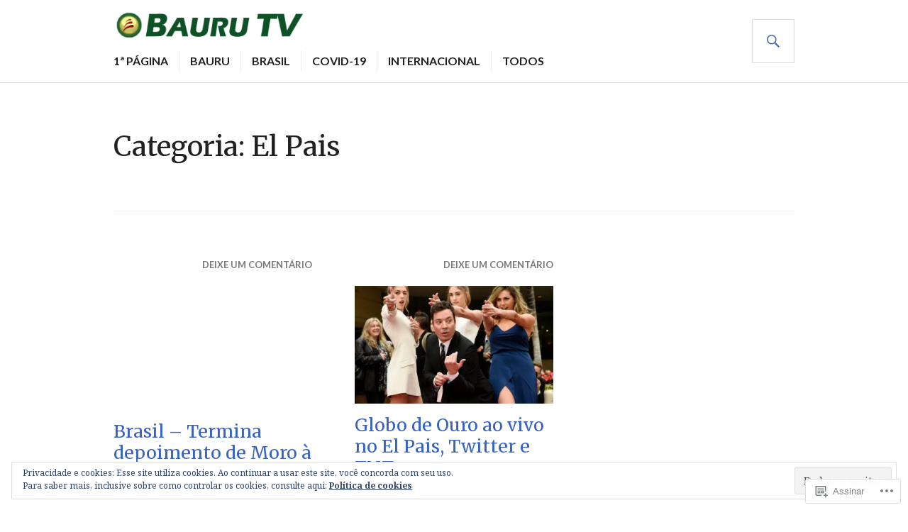

--- FILE ---
content_type: text/html; charset=UTF-8
request_url: https://baurutv.com/category/acervo-web/midias-nacionais/el-pais/
body_size: 35071
content:
<!DOCTYPE html>
<html lang="pt-BR">
<head>
<meta charset="UTF-8">
<meta name="viewport" content="width=device-width, initial-scale=1">
<link rel="profile" href="http://gmpg.org/xfn/11">
<link rel="pingback" href="https://baurutv.com/xmlrpc.php">

<title>El Pais &#8211; Bauru TV</title>
<script type="text/javascript">
  WebFontConfig = {"google":{"families":["Merriweather:r:latin,latin-ext","Noto+Serif:r,i,b,bi:latin,latin-ext"]},"api_url":"https:\/\/fonts-api.wp.com\/css"};
  (function() {
    var wf = document.createElement('script');
    wf.src = '/wp-content/plugins/custom-fonts/js/webfont.js';
    wf.type = 'text/javascript';
    wf.async = 'true';
    var s = document.getElementsByTagName('script')[0];
    s.parentNode.insertBefore(wf, s);
	})();
</script><style id="jetpack-custom-fonts-css">.wf-active body, .wf-active button, .wf-active input, .wf-active select, .wf-active textarea{font-family:"Noto Serif",serif}.wf-active h1, .wf-active h2:not(.author-title), .wf-active h3, .wf-active h4, .wf-active h5, .wf-active h6{font-family:"Merriweather",serif;font-weight:400;font-style:normal}.wf-active h1{font-style:normal;font-weight:400}.wf-active h2:not(.author-title){font-style:normal;font-weight:400}.wf-active h3{font-style:normal;font-weight:400}.wf-active h4{font-style:normal;font-weight:400}.wf-active h5{font-style:normal;font-weight:400}.wf-active h6{font-style:normal;font-weight:400}.wf-active .post-navigation .post-title{font-family:"Merriweather",serif;font-weight:400;font-style:normal}.wf-active .widget-title, .wf-active .widgettitle{font-style:normal;font-weight:400}.wf-active .site-title{font-style:normal;font-weight:400}.wf-active .featured-content .entry-title{font-style:normal;font-weight:400}.wf-active .page-title{font-style:normal;font-weight:400}.wf-active .archive .hentry .entry-title, .wf-active .blog .hentry .entry-title, .wf-active .search .hentry .entry-title{font-style:normal;font-weight:400}.wf-active .page .entry-title, .wf-active .single .entry-title{font-style:normal;font-weight:400}.wf-active .author-info .author-name{font-style:normal;font-weight:400}.wf-active .comment-reply-title, .wf-active .comments-title, .wf-active .no-comments{font-style:normal;font-weight:400}.wf-active .no-comments{font-family:"Merriweather",serif;font-weight:400;font-style:normal}.wf-active .comment-list .comment-reply-title small, .wf-active .comment-metadata, .wf-active .comment-reply-link{font-family:"Merriweather",serif;font-weight:400;font-style:normal}.wf-active .hentry div#jp-relatedposts h3.jp-relatedposts-headline{font-family:"Merriweather",serif;font-weight:400;font-style:normal}.wf-active .hentry div#jp-relatedposts div.jp-relatedposts-items .jp-relatedposts-post-context{font-family:"Merriweather",serif;font-weight:400;font-style:normal}.wf-active .hentry div#jp-relatedposts div.jp-relatedposts-items .jp-relatedposts-post-title{font-family:"Merriweather",serif;font-weight:400;font-style:normal}.wf-active .widget-grofile h4{font-style:normal;font-weight:400}@media screen and (min-width: 768px){.wf-active .site-title{font-style:normal;font-weight:400}}.wf-active .aboutme_widget #am_name{font-style:normal;font-weight:400}.wf-active .aboutme_widget #am_headline{font-style:normal;font-weight:400}</style>
<meta name='robots' content='max-image-preview:large' />
<meta name="google-site-verification" content="KxSj-Z8rfSLJ7PYlYzCBabzsUfPfubXE-FrjzXwn7dU" />

<!-- Async WordPress.com Remote Login -->
<script id="wpcom_remote_login_js">
var wpcom_remote_login_extra_auth = '';
function wpcom_remote_login_remove_dom_node_id( element_id ) {
	var dom_node = document.getElementById( element_id );
	if ( dom_node ) { dom_node.parentNode.removeChild( dom_node ); }
}
function wpcom_remote_login_remove_dom_node_classes( class_name ) {
	var dom_nodes = document.querySelectorAll( '.' + class_name );
	for ( var i = 0; i < dom_nodes.length; i++ ) {
		dom_nodes[ i ].parentNode.removeChild( dom_nodes[ i ] );
	}
}
function wpcom_remote_login_final_cleanup() {
	wpcom_remote_login_remove_dom_node_classes( "wpcom_remote_login_msg" );
	wpcom_remote_login_remove_dom_node_id( "wpcom_remote_login_key" );
	wpcom_remote_login_remove_dom_node_id( "wpcom_remote_login_validate" );
	wpcom_remote_login_remove_dom_node_id( "wpcom_remote_login_js" );
	wpcom_remote_login_remove_dom_node_id( "wpcom_request_access_iframe" );
	wpcom_remote_login_remove_dom_node_id( "wpcom_request_access_styles" );
}

// Watch for messages back from the remote login
window.addEventListener( "message", function( e ) {
	if ( e.origin === "https://r-login.wordpress.com" ) {
		var data = {};
		try {
			data = JSON.parse( e.data );
		} catch( e ) {
			wpcom_remote_login_final_cleanup();
			return;
		}

		if ( data.msg === 'LOGIN' ) {
			// Clean up the login check iframe
			wpcom_remote_login_remove_dom_node_id( "wpcom_remote_login_key" );

			var id_regex = new RegExp( /^[0-9]+$/ );
			var token_regex = new RegExp( /^.*|.*|.*$/ );
			if (
				token_regex.test( data.token )
				&& id_regex.test( data.wpcomid )
			) {
				// We have everything we need to ask for a login
				var script = document.createElement( "script" );
				script.setAttribute( "id", "wpcom_remote_login_validate" );
				script.src = '/remote-login.php?wpcom_remote_login=validate'
					+ '&wpcomid=' + data.wpcomid
					+ '&token=' + encodeURIComponent( data.token )
					+ '&host=' + window.location.protocol
					+ '//' + window.location.hostname
					+ '&postid=51753'
					+ '&is_singular=';
				document.body.appendChild( script );
			}

			return;
		}

		// Safari ITP, not logged in, so redirect
		if ( data.msg === 'LOGIN-REDIRECT' ) {
			window.location = 'https://wordpress.com/log-in?redirect_to=' + window.location.href;
			return;
		}

		// Safari ITP, storage access failed, remove the request
		if ( data.msg === 'LOGIN-REMOVE' ) {
			var css_zap = 'html { -webkit-transition: margin-top 1s; transition: margin-top 1s; } /* 9001 */ html { margin-top: 0 !important; } * html body { margin-top: 0 !important; } @media screen and ( max-width: 782px ) { html { margin-top: 0 !important; } * html body { margin-top: 0 !important; } }';
			var style_zap = document.createElement( 'style' );
			style_zap.type = 'text/css';
			style_zap.appendChild( document.createTextNode( css_zap ) );
			document.body.appendChild( style_zap );

			var e = document.getElementById( 'wpcom_request_access_iframe' );
			e.parentNode.removeChild( e );

			document.cookie = 'wordpress_com_login_access=denied; path=/; max-age=31536000';

			return;
		}

		// Safari ITP
		if ( data.msg === 'REQUEST_ACCESS' ) {
			console.log( 'request access: safari' );

			// Check ITP iframe enable/disable knob
			if ( wpcom_remote_login_extra_auth !== 'safari_itp_iframe' ) {
				return;
			}

			// If we are in a "private window" there is no ITP.
			var private_window = false;
			try {
				var opendb = window.openDatabase( null, null, null, null );
			} catch( e ) {
				private_window = true;
			}

			if ( private_window ) {
				console.log( 'private window' );
				return;
			}

			var iframe = document.createElement( 'iframe' );
			iframe.id = 'wpcom_request_access_iframe';
			iframe.setAttribute( 'scrolling', 'no' );
			iframe.setAttribute( 'sandbox', 'allow-storage-access-by-user-activation allow-scripts allow-same-origin allow-top-navigation-by-user-activation' );
			iframe.src = 'https://r-login.wordpress.com/remote-login.php?wpcom_remote_login=request_access&origin=' + encodeURIComponent( data.origin ) + '&wpcomid=' + encodeURIComponent( data.wpcomid );

			var css = 'html { -webkit-transition: margin-top 1s; transition: margin-top 1s; } /* 9001 */ html { margin-top: 46px !important; } * html body { margin-top: 46px !important; } @media screen and ( max-width: 660px ) { html { margin-top: 71px !important; } * html body { margin-top: 71px !important; } #wpcom_request_access_iframe { display: block; height: 71px !important; } } #wpcom_request_access_iframe { border: 0px; height: 46px; position: fixed; top: 0; left: 0; width: 100%; min-width: 100%; z-index: 99999; background: #23282d; } ';

			var style = document.createElement( 'style' );
			style.type = 'text/css';
			style.id = 'wpcom_request_access_styles';
			style.appendChild( document.createTextNode( css ) );
			document.body.appendChild( style );

			document.body.appendChild( iframe );
		}

		if ( data.msg === 'DONE' ) {
			wpcom_remote_login_final_cleanup();
		}
	}
}, false );

// Inject the remote login iframe after the page has had a chance to load
// more critical resources
window.addEventListener( "DOMContentLoaded", function( e ) {
	var iframe = document.createElement( "iframe" );
	iframe.style.display = "none";
	iframe.setAttribute( "scrolling", "no" );
	iframe.setAttribute( "id", "wpcom_remote_login_key" );
	iframe.src = "https://r-login.wordpress.com/remote-login.php"
		+ "?wpcom_remote_login=key"
		+ "&origin=aHR0cHM6Ly9iYXVydXR2LmNvbQ%3D%3D"
		+ "&wpcomid=39519764"
		+ "&time=" + Math.floor( Date.now() / 1000 );
	document.body.appendChild( iframe );
}, false );
</script>
<link rel='dns-prefetch' href='//s0.wp.com' />
<link rel='dns-prefetch' href='//fonts-api.wp.com' />
<link rel='dns-prefetch' href='//af.pubmine.com' />
<link rel="alternate" type="application/rss+xml" title="Feed para Bauru TV &raquo;" href="https://baurutv.com/feed/" />
<link rel="alternate" type="application/rss+xml" title="Feed de comentários para Bauru TV &raquo;" href="https://baurutv.com/comments/feed/" />
<link rel="alternate" type="application/rss+xml" title="Feed de categoria para Bauru TV &raquo; El Pais" href="https://baurutv.com/category/acervo-web/midias-nacionais/el-pais/feed/" />
	<script type="text/javascript">
		/* <![CDATA[ */
		function addLoadEvent(func) {
			var oldonload = window.onload;
			if (typeof window.onload != 'function') {
				window.onload = func;
			} else {
				window.onload = function () {
					oldonload();
					func();
				}
			}
		}
		/* ]]> */
	</script>
	<link crossorigin='anonymous' rel='stylesheet' id='all-css-0-1' href='/_static/??/wp-content/mu-plugins/widgets/eu-cookie-law/templates/style.css,/wp-content/mu-plugins/likes/jetpack-likes.css?m=1743883414j&cssminify=yes' type='text/css' media='all' />
<style id='wp-emoji-styles-inline-css'>

	img.wp-smiley, img.emoji {
		display: inline !important;
		border: none !important;
		box-shadow: none !important;
		height: 1em !important;
		width: 1em !important;
		margin: 0 0.07em !important;
		vertical-align: -0.1em !important;
		background: none !important;
		padding: 0 !important;
	}
/*# sourceURL=wp-emoji-styles-inline-css */
</style>
<link crossorigin='anonymous' rel='stylesheet' id='all-css-2-1' href='/wp-content/plugins/gutenberg-core/v22.4.0/build/styles/block-library/style.min.css?m=1768935615i&cssminify=yes' type='text/css' media='all' />
<style id='wp-block-library-inline-css'>
.has-text-align-justify {
	text-align:justify;
}
.has-text-align-justify{text-align:justify;}

/*# sourceURL=wp-block-library-inline-css */
</style><style id='wp-block-heading-inline-css'>
h1:where(.wp-block-heading).has-background,h2:where(.wp-block-heading).has-background,h3:where(.wp-block-heading).has-background,h4:where(.wp-block-heading).has-background,h5:where(.wp-block-heading).has-background,h6:where(.wp-block-heading).has-background{padding:1.25em 2.375em}h1.has-text-align-left[style*=writing-mode]:where([style*=vertical-lr]),h1.has-text-align-right[style*=writing-mode]:where([style*=vertical-rl]),h2.has-text-align-left[style*=writing-mode]:where([style*=vertical-lr]),h2.has-text-align-right[style*=writing-mode]:where([style*=vertical-rl]),h3.has-text-align-left[style*=writing-mode]:where([style*=vertical-lr]),h3.has-text-align-right[style*=writing-mode]:where([style*=vertical-rl]),h4.has-text-align-left[style*=writing-mode]:where([style*=vertical-lr]),h4.has-text-align-right[style*=writing-mode]:where([style*=vertical-rl]),h5.has-text-align-left[style*=writing-mode]:where([style*=vertical-lr]),h5.has-text-align-right[style*=writing-mode]:where([style*=vertical-rl]),h6.has-text-align-left[style*=writing-mode]:where([style*=vertical-lr]),h6.has-text-align-right[style*=writing-mode]:where([style*=vertical-rl]){rotate:180deg}
/*# sourceURL=https://s0.wp.com/wp-content/plugins/gutenberg-core/v22.4.0/build/styles/block-library/heading/style.min.css */
</style>
<style id='wp-block-image-inline-css'>
.wp-block-image>a,.wp-block-image>figure>a{display:inline-block}.wp-block-image img{box-sizing:border-box;height:auto;max-width:100%;vertical-align:bottom}@media not (prefers-reduced-motion){.wp-block-image img.hide{visibility:hidden}.wp-block-image img.show{animation:show-content-image .4s}}.wp-block-image[style*=border-radius] img,.wp-block-image[style*=border-radius]>a{border-radius:inherit}.wp-block-image.has-custom-border img{box-sizing:border-box}.wp-block-image.aligncenter{text-align:center}.wp-block-image.alignfull>a,.wp-block-image.alignwide>a{width:100%}.wp-block-image.alignfull img,.wp-block-image.alignwide img{height:auto;width:100%}.wp-block-image .aligncenter,.wp-block-image .alignleft,.wp-block-image .alignright,.wp-block-image.aligncenter,.wp-block-image.alignleft,.wp-block-image.alignright{display:table}.wp-block-image .aligncenter>figcaption,.wp-block-image .alignleft>figcaption,.wp-block-image .alignright>figcaption,.wp-block-image.aligncenter>figcaption,.wp-block-image.alignleft>figcaption,.wp-block-image.alignright>figcaption{caption-side:bottom;display:table-caption}.wp-block-image .alignleft{float:left;margin:.5em 1em .5em 0}.wp-block-image .alignright{float:right;margin:.5em 0 .5em 1em}.wp-block-image .aligncenter{margin-left:auto;margin-right:auto}.wp-block-image :where(figcaption){margin-bottom:1em;margin-top:.5em}.wp-block-image.is-style-circle-mask img{border-radius:9999px}@supports ((-webkit-mask-image:none) or (mask-image:none)) or (-webkit-mask-image:none){.wp-block-image.is-style-circle-mask img{border-radius:0;-webkit-mask-image:url('data:image/svg+xml;utf8,<svg viewBox="0 0 100 100" xmlns="http://www.w3.org/2000/svg"><circle cx="50" cy="50" r="50"/></svg>');mask-image:url('data:image/svg+xml;utf8,<svg viewBox="0 0 100 100" xmlns="http://www.w3.org/2000/svg"><circle cx="50" cy="50" r="50"/></svg>');mask-mode:alpha;-webkit-mask-position:center;mask-position:center;-webkit-mask-repeat:no-repeat;mask-repeat:no-repeat;-webkit-mask-size:contain;mask-size:contain}}:root :where(.wp-block-image.is-style-rounded img,.wp-block-image .is-style-rounded img){border-radius:9999px}.wp-block-image figure{margin:0}.wp-lightbox-container{display:flex;flex-direction:column;position:relative}.wp-lightbox-container img{cursor:zoom-in}.wp-lightbox-container img:hover+button{opacity:1}.wp-lightbox-container button{align-items:center;backdrop-filter:blur(16px) saturate(180%);background-color:#5a5a5a40;border:none;border-radius:4px;cursor:zoom-in;display:flex;height:20px;justify-content:center;opacity:0;padding:0;position:absolute;right:16px;text-align:center;top:16px;width:20px;z-index:100}@media not (prefers-reduced-motion){.wp-lightbox-container button{transition:opacity .2s ease}}.wp-lightbox-container button:focus-visible{outline:3px auto #5a5a5a40;outline:3px auto -webkit-focus-ring-color;outline-offset:3px}.wp-lightbox-container button:hover{cursor:pointer;opacity:1}.wp-lightbox-container button:focus{opacity:1}.wp-lightbox-container button:focus,.wp-lightbox-container button:hover,.wp-lightbox-container button:not(:hover):not(:active):not(.has-background){background-color:#5a5a5a40;border:none}.wp-lightbox-overlay{box-sizing:border-box;cursor:zoom-out;height:100vh;left:0;overflow:hidden;position:fixed;top:0;visibility:hidden;width:100%;z-index:100000}.wp-lightbox-overlay .close-button{align-items:center;cursor:pointer;display:flex;justify-content:center;min-height:40px;min-width:40px;padding:0;position:absolute;right:calc(env(safe-area-inset-right) + 16px);top:calc(env(safe-area-inset-top) + 16px);z-index:5000000}.wp-lightbox-overlay .close-button:focus,.wp-lightbox-overlay .close-button:hover,.wp-lightbox-overlay .close-button:not(:hover):not(:active):not(.has-background){background:none;border:none}.wp-lightbox-overlay .lightbox-image-container{height:var(--wp--lightbox-container-height);left:50%;overflow:hidden;position:absolute;top:50%;transform:translate(-50%,-50%);transform-origin:top left;width:var(--wp--lightbox-container-width);z-index:9999999999}.wp-lightbox-overlay .wp-block-image{align-items:center;box-sizing:border-box;display:flex;height:100%;justify-content:center;margin:0;position:relative;transform-origin:0 0;width:100%;z-index:3000000}.wp-lightbox-overlay .wp-block-image img{height:var(--wp--lightbox-image-height);min-height:var(--wp--lightbox-image-height);min-width:var(--wp--lightbox-image-width);width:var(--wp--lightbox-image-width)}.wp-lightbox-overlay .wp-block-image figcaption{display:none}.wp-lightbox-overlay button{background:none;border:none}.wp-lightbox-overlay .scrim{background-color:#fff;height:100%;opacity:.9;position:absolute;width:100%;z-index:2000000}.wp-lightbox-overlay.active{visibility:visible}@media not (prefers-reduced-motion){.wp-lightbox-overlay.active{animation:turn-on-visibility .25s both}.wp-lightbox-overlay.active img{animation:turn-on-visibility .35s both}.wp-lightbox-overlay.show-closing-animation:not(.active){animation:turn-off-visibility .35s both}.wp-lightbox-overlay.show-closing-animation:not(.active) img{animation:turn-off-visibility .25s both}.wp-lightbox-overlay.zoom.active{animation:none;opacity:1;visibility:visible}.wp-lightbox-overlay.zoom.active .lightbox-image-container{animation:lightbox-zoom-in .4s}.wp-lightbox-overlay.zoom.active .lightbox-image-container img{animation:none}.wp-lightbox-overlay.zoom.active .scrim{animation:turn-on-visibility .4s forwards}.wp-lightbox-overlay.zoom.show-closing-animation:not(.active){animation:none}.wp-lightbox-overlay.zoom.show-closing-animation:not(.active) .lightbox-image-container{animation:lightbox-zoom-out .4s}.wp-lightbox-overlay.zoom.show-closing-animation:not(.active) .lightbox-image-container img{animation:none}.wp-lightbox-overlay.zoom.show-closing-animation:not(.active) .scrim{animation:turn-off-visibility .4s forwards}}@keyframes show-content-image{0%{visibility:hidden}99%{visibility:hidden}to{visibility:visible}}@keyframes turn-on-visibility{0%{opacity:0}to{opacity:1}}@keyframes turn-off-visibility{0%{opacity:1;visibility:visible}99%{opacity:0;visibility:visible}to{opacity:0;visibility:hidden}}@keyframes lightbox-zoom-in{0%{transform:translate(calc((-100vw + var(--wp--lightbox-scrollbar-width))/2 + var(--wp--lightbox-initial-left-position)),calc(-50vh + var(--wp--lightbox-initial-top-position))) scale(var(--wp--lightbox-scale))}to{transform:translate(-50%,-50%) scale(1)}}@keyframes lightbox-zoom-out{0%{transform:translate(-50%,-50%) scale(1);visibility:visible}99%{visibility:visible}to{transform:translate(calc((-100vw + var(--wp--lightbox-scrollbar-width))/2 + var(--wp--lightbox-initial-left-position)),calc(-50vh + var(--wp--lightbox-initial-top-position))) scale(var(--wp--lightbox-scale));visibility:hidden}}
/*# sourceURL=https://s0.wp.com/wp-content/plugins/gutenberg-core/v22.4.0/build/styles/block-library/image/style.min.css */
</style>
<style id='wp-block-paragraph-inline-css'>
.is-small-text{font-size:.875em}.is-regular-text{font-size:1em}.is-large-text{font-size:2.25em}.is-larger-text{font-size:3em}.has-drop-cap:not(:focus):first-letter{float:left;font-size:8.4em;font-style:normal;font-weight:100;line-height:.68;margin:.05em .1em 0 0;text-transform:uppercase}body.rtl .has-drop-cap:not(:focus):first-letter{float:none;margin-left:.1em}p.has-drop-cap.has-background{overflow:hidden}:root :where(p.has-background){padding:1.25em 2.375em}:where(p.has-text-color:not(.has-link-color)) a{color:inherit}p.has-text-align-left[style*="writing-mode:vertical-lr"],p.has-text-align-right[style*="writing-mode:vertical-rl"]{rotate:180deg}
/*# sourceURL=https://s0.wp.com/wp-content/plugins/gutenberg-core/v22.4.0/build/styles/block-library/paragraph/style.min.css */
</style>
<style id='global-styles-inline-css'>
:root{--wp--preset--aspect-ratio--square: 1;--wp--preset--aspect-ratio--4-3: 4/3;--wp--preset--aspect-ratio--3-4: 3/4;--wp--preset--aspect-ratio--3-2: 3/2;--wp--preset--aspect-ratio--2-3: 2/3;--wp--preset--aspect-ratio--16-9: 16/9;--wp--preset--aspect-ratio--9-16: 9/16;--wp--preset--color--black: #000000;--wp--preset--color--cyan-bluish-gray: #abb8c3;--wp--preset--color--white: #fff;--wp--preset--color--pale-pink: #f78da7;--wp--preset--color--vivid-red: #cf2e2e;--wp--preset--color--luminous-vivid-orange: #ff6900;--wp--preset--color--luminous-vivid-amber: #fcb900;--wp--preset--color--light-green-cyan: #7bdcb5;--wp--preset--color--vivid-green-cyan: #00d084;--wp--preset--color--pale-cyan-blue: #8ed1fc;--wp--preset--color--vivid-cyan-blue: #0693e3;--wp--preset--color--vivid-purple: #9b51e0;--wp--preset--color--blue: #3863c1;--wp--preset--color--dark-gray: #222;--wp--preset--color--medium-gray: #777;--wp--preset--color--light-gray: #ddd;--wp--preset--gradient--vivid-cyan-blue-to-vivid-purple: linear-gradient(135deg,rgb(6,147,227) 0%,rgb(155,81,224) 100%);--wp--preset--gradient--light-green-cyan-to-vivid-green-cyan: linear-gradient(135deg,rgb(122,220,180) 0%,rgb(0,208,130) 100%);--wp--preset--gradient--luminous-vivid-amber-to-luminous-vivid-orange: linear-gradient(135deg,rgb(252,185,0) 0%,rgb(255,105,0) 100%);--wp--preset--gradient--luminous-vivid-orange-to-vivid-red: linear-gradient(135deg,rgb(255,105,0) 0%,rgb(207,46,46) 100%);--wp--preset--gradient--very-light-gray-to-cyan-bluish-gray: linear-gradient(135deg,rgb(238,238,238) 0%,rgb(169,184,195) 100%);--wp--preset--gradient--cool-to-warm-spectrum: linear-gradient(135deg,rgb(74,234,220) 0%,rgb(151,120,209) 20%,rgb(207,42,186) 40%,rgb(238,44,130) 60%,rgb(251,105,98) 80%,rgb(254,248,76) 100%);--wp--preset--gradient--blush-light-purple: linear-gradient(135deg,rgb(255,206,236) 0%,rgb(152,150,240) 100%);--wp--preset--gradient--blush-bordeaux: linear-gradient(135deg,rgb(254,205,165) 0%,rgb(254,45,45) 50%,rgb(107,0,62) 100%);--wp--preset--gradient--luminous-dusk: linear-gradient(135deg,rgb(255,203,112) 0%,rgb(199,81,192) 50%,rgb(65,88,208) 100%);--wp--preset--gradient--pale-ocean: linear-gradient(135deg,rgb(255,245,203) 0%,rgb(182,227,212) 50%,rgb(51,167,181) 100%);--wp--preset--gradient--electric-grass: linear-gradient(135deg,rgb(202,248,128) 0%,rgb(113,206,126) 100%);--wp--preset--gradient--midnight: linear-gradient(135deg,rgb(2,3,129) 0%,rgb(40,116,252) 100%);--wp--preset--font-size--small: 13px;--wp--preset--font-size--medium: 20px;--wp--preset--font-size--large: 36px;--wp--preset--font-size--x-large: 42px;--wp--preset--font-family--albert-sans: 'Albert Sans', sans-serif;--wp--preset--font-family--alegreya: Alegreya, serif;--wp--preset--font-family--arvo: Arvo, serif;--wp--preset--font-family--bodoni-moda: 'Bodoni Moda', serif;--wp--preset--font-family--bricolage-grotesque: 'Bricolage Grotesque', sans-serif;--wp--preset--font-family--cabin: Cabin, sans-serif;--wp--preset--font-family--chivo: Chivo, sans-serif;--wp--preset--font-family--commissioner: Commissioner, sans-serif;--wp--preset--font-family--cormorant: Cormorant, serif;--wp--preset--font-family--courier-prime: 'Courier Prime', monospace;--wp--preset--font-family--crimson-pro: 'Crimson Pro', serif;--wp--preset--font-family--dm-mono: 'DM Mono', monospace;--wp--preset--font-family--dm-sans: 'DM Sans', sans-serif;--wp--preset--font-family--dm-serif-display: 'DM Serif Display', serif;--wp--preset--font-family--domine: Domine, serif;--wp--preset--font-family--eb-garamond: 'EB Garamond', serif;--wp--preset--font-family--epilogue: Epilogue, sans-serif;--wp--preset--font-family--fahkwang: Fahkwang, sans-serif;--wp--preset--font-family--figtree: Figtree, sans-serif;--wp--preset--font-family--fira-sans: 'Fira Sans', sans-serif;--wp--preset--font-family--fjalla-one: 'Fjalla One', sans-serif;--wp--preset--font-family--fraunces: Fraunces, serif;--wp--preset--font-family--gabarito: Gabarito, system-ui;--wp--preset--font-family--ibm-plex-mono: 'IBM Plex Mono', monospace;--wp--preset--font-family--ibm-plex-sans: 'IBM Plex Sans', sans-serif;--wp--preset--font-family--ibarra-real-nova: 'Ibarra Real Nova', serif;--wp--preset--font-family--instrument-serif: 'Instrument Serif', serif;--wp--preset--font-family--inter: Inter, sans-serif;--wp--preset--font-family--josefin-sans: 'Josefin Sans', sans-serif;--wp--preset--font-family--jost: Jost, sans-serif;--wp--preset--font-family--libre-baskerville: 'Libre Baskerville', serif;--wp--preset--font-family--libre-franklin: 'Libre Franklin', sans-serif;--wp--preset--font-family--literata: Literata, serif;--wp--preset--font-family--lora: Lora, serif;--wp--preset--font-family--merriweather: Merriweather, serif;--wp--preset--font-family--montserrat: Montserrat, sans-serif;--wp--preset--font-family--newsreader: Newsreader, serif;--wp--preset--font-family--noto-sans-mono: 'Noto Sans Mono', sans-serif;--wp--preset--font-family--nunito: Nunito, sans-serif;--wp--preset--font-family--open-sans: 'Open Sans', sans-serif;--wp--preset--font-family--overpass: Overpass, sans-serif;--wp--preset--font-family--pt-serif: 'PT Serif', serif;--wp--preset--font-family--petrona: Petrona, serif;--wp--preset--font-family--piazzolla: Piazzolla, serif;--wp--preset--font-family--playfair-display: 'Playfair Display', serif;--wp--preset--font-family--plus-jakarta-sans: 'Plus Jakarta Sans', sans-serif;--wp--preset--font-family--poppins: Poppins, sans-serif;--wp--preset--font-family--raleway: Raleway, sans-serif;--wp--preset--font-family--roboto: Roboto, sans-serif;--wp--preset--font-family--roboto-slab: 'Roboto Slab', serif;--wp--preset--font-family--rubik: Rubik, sans-serif;--wp--preset--font-family--rufina: Rufina, serif;--wp--preset--font-family--sora: Sora, sans-serif;--wp--preset--font-family--source-sans-3: 'Source Sans 3', sans-serif;--wp--preset--font-family--source-serif-4: 'Source Serif 4', serif;--wp--preset--font-family--space-mono: 'Space Mono', monospace;--wp--preset--font-family--syne: Syne, sans-serif;--wp--preset--font-family--texturina: Texturina, serif;--wp--preset--font-family--urbanist: Urbanist, sans-serif;--wp--preset--font-family--work-sans: 'Work Sans', sans-serif;--wp--preset--spacing--20: 0.44rem;--wp--preset--spacing--30: 0.67rem;--wp--preset--spacing--40: 1rem;--wp--preset--spacing--50: 1.5rem;--wp--preset--spacing--60: 2.25rem;--wp--preset--spacing--70: 3.38rem;--wp--preset--spacing--80: 5.06rem;--wp--preset--shadow--natural: 6px 6px 9px rgba(0, 0, 0, 0.2);--wp--preset--shadow--deep: 12px 12px 50px rgba(0, 0, 0, 0.4);--wp--preset--shadow--sharp: 6px 6px 0px rgba(0, 0, 0, 0.2);--wp--preset--shadow--outlined: 6px 6px 0px -3px rgb(255, 255, 255), 6px 6px rgb(0, 0, 0);--wp--preset--shadow--crisp: 6px 6px 0px rgb(0, 0, 0);}:where(body) { margin: 0; }:where(.is-layout-flex){gap: 0.5em;}:where(.is-layout-grid){gap: 0.5em;}body .is-layout-flex{display: flex;}.is-layout-flex{flex-wrap: wrap;align-items: center;}.is-layout-flex > :is(*, div){margin: 0;}body .is-layout-grid{display: grid;}.is-layout-grid > :is(*, div){margin: 0;}body{padding-top: 0px;padding-right: 0px;padding-bottom: 0px;padding-left: 0px;}a:where(:not(.wp-element-button)){text-decoration: underline;}:root :where(.wp-element-button, .wp-block-button__link){background-color: #32373c;border-width: 0;color: #fff;font-family: inherit;font-size: inherit;font-style: inherit;font-weight: inherit;letter-spacing: inherit;line-height: inherit;padding-top: calc(0.667em + 2px);padding-right: calc(1.333em + 2px);padding-bottom: calc(0.667em + 2px);padding-left: calc(1.333em + 2px);text-decoration: none;text-transform: inherit;}.has-black-color{color: var(--wp--preset--color--black) !important;}.has-cyan-bluish-gray-color{color: var(--wp--preset--color--cyan-bluish-gray) !important;}.has-white-color{color: var(--wp--preset--color--white) !important;}.has-pale-pink-color{color: var(--wp--preset--color--pale-pink) !important;}.has-vivid-red-color{color: var(--wp--preset--color--vivid-red) !important;}.has-luminous-vivid-orange-color{color: var(--wp--preset--color--luminous-vivid-orange) !important;}.has-luminous-vivid-amber-color{color: var(--wp--preset--color--luminous-vivid-amber) !important;}.has-light-green-cyan-color{color: var(--wp--preset--color--light-green-cyan) !important;}.has-vivid-green-cyan-color{color: var(--wp--preset--color--vivid-green-cyan) !important;}.has-pale-cyan-blue-color{color: var(--wp--preset--color--pale-cyan-blue) !important;}.has-vivid-cyan-blue-color{color: var(--wp--preset--color--vivid-cyan-blue) !important;}.has-vivid-purple-color{color: var(--wp--preset--color--vivid-purple) !important;}.has-blue-color{color: var(--wp--preset--color--blue) !important;}.has-dark-gray-color{color: var(--wp--preset--color--dark-gray) !important;}.has-medium-gray-color{color: var(--wp--preset--color--medium-gray) !important;}.has-light-gray-color{color: var(--wp--preset--color--light-gray) !important;}.has-black-background-color{background-color: var(--wp--preset--color--black) !important;}.has-cyan-bluish-gray-background-color{background-color: var(--wp--preset--color--cyan-bluish-gray) !important;}.has-white-background-color{background-color: var(--wp--preset--color--white) !important;}.has-pale-pink-background-color{background-color: var(--wp--preset--color--pale-pink) !important;}.has-vivid-red-background-color{background-color: var(--wp--preset--color--vivid-red) !important;}.has-luminous-vivid-orange-background-color{background-color: var(--wp--preset--color--luminous-vivid-orange) !important;}.has-luminous-vivid-amber-background-color{background-color: var(--wp--preset--color--luminous-vivid-amber) !important;}.has-light-green-cyan-background-color{background-color: var(--wp--preset--color--light-green-cyan) !important;}.has-vivid-green-cyan-background-color{background-color: var(--wp--preset--color--vivid-green-cyan) !important;}.has-pale-cyan-blue-background-color{background-color: var(--wp--preset--color--pale-cyan-blue) !important;}.has-vivid-cyan-blue-background-color{background-color: var(--wp--preset--color--vivid-cyan-blue) !important;}.has-vivid-purple-background-color{background-color: var(--wp--preset--color--vivid-purple) !important;}.has-blue-background-color{background-color: var(--wp--preset--color--blue) !important;}.has-dark-gray-background-color{background-color: var(--wp--preset--color--dark-gray) !important;}.has-medium-gray-background-color{background-color: var(--wp--preset--color--medium-gray) !important;}.has-light-gray-background-color{background-color: var(--wp--preset--color--light-gray) !important;}.has-black-border-color{border-color: var(--wp--preset--color--black) !important;}.has-cyan-bluish-gray-border-color{border-color: var(--wp--preset--color--cyan-bluish-gray) !important;}.has-white-border-color{border-color: var(--wp--preset--color--white) !important;}.has-pale-pink-border-color{border-color: var(--wp--preset--color--pale-pink) !important;}.has-vivid-red-border-color{border-color: var(--wp--preset--color--vivid-red) !important;}.has-luminous-vivid-orange-border-color{border-color: var(--wp--preset--color--luminous-vivid-orange) !important;}.has-luminous-vivid-amber-border-color{border-color: var(--wp--preset--color--luminous-vivid-amber) !important;}.has-light-green-cyan-border-color{border-color: var(--wp--preset--color--light-green-cyan) !important;}.has-vivid-green-cyan-border-color{border-color: var(--wp--preset--color--vivid-green-cyan) !important;}.has-pale-cyan-blue-border-color{border-color: var(--wp--preset--color--pale-cyan-blue) !important;}.has-vivid-cyan-blue-border-color{border-color: var(--wp--preset--color--vivid-cyan-blue) !important;}.has-vivid-purple-border-color{border-color: var(--wp--preset--color--vivid-purple) !important;}.has-blue-border-color{border-color: var(--wp--preset--color--blue) !important;}.has-dark-gray-border-color{border-color: var(--wp--preset--color--dark-gray) !important;}.has-medium-gray-border-color{border-color: var(--wp--preset--color--medium-gray) !important;}.has-light-gray-border-color{border-color: var(--wp--preset--color--light-gray) !important;}.has-vivid-cyan-blue-to-vivid-purple-gradient-background{background: var(--wp--preset--gradient--vivid-cyan-blue-to-vivid-purple) !important;}.has-light-green-cyan-to-vivid-green-cyan-gradient-background{background: var(--wp--preset--gradient--light-green-cyan-to-vivid-green-cyan) !important;}.has-luminous-vivid-amber-to-luminous-vivid-orange-gradient-background{background: var(--wp--preset--gradient--luminous-vivid-amber-to-luminous-vivid-orange) !important;}.has-luminous-vivid-orange-to-vivid-red-gradient-background{background: var(--wp--preset--gradient--luminous-vivid-orange-to-vivid-red) !important;}.has-very-light-gray-to-cyan-bluish-gray-gradient-background{background: var(--wp--preset--gradient--very-light-gray-to-cyan-bluish-gray) !important;}.has-cool-to-warm-spectrum-gradient-background{background: var(--wp--preset--gradient--cool-to-warm-spectrum) !important;}.has-blush-light-purple-gradient-background{background: var(--wp--preset--gradient--blush-light-purple) !important;}.has-blush-bordeaux-gradient-background{background: var(--wp--preset--gradient--blush-bordeaux) !important;}.has-luminous-dusk-gradient-background{background: var(--wp--preset--gradient--luminous-dusk) !important;}.has-pale-ocean-gradient-background{background: var(--wp--preset--gradient--pale-ocean) !important;}.has-electric-grass-gradient-background{background: var(--wp--preset--gradient--electric-grass) !important;}.has-midnight-gradient-background{background: var(--wp--preset--gradient--midnight) !important;}.has-small-font-size{font-size: var(--wp--preset--font-size--small) !important;}.has-medium-font-size{font-size: var(--wp--preset--font-size--medium) !important;}.has-large-font-size{font-size: var(--wp--preset--font-size--large) !important;}.has-x-large-font-size{font-size: var(--wp--preset--font-size--x-large) !important;}.has-albert-sans-font-family{font-family: var(--wp--preset--font-family--albert-sans) !important;}.has-alegreya-font-family{font-family: var(--wp--preset--font-family--alegreya) !important;}.has-arvo-font-family{font-family: var(--wp--preset--font-family--arvo) !important;}.has-bodoni-moda-font-family{font-family: var(--wp--preset--font-family--bodoni-moda) !important;}.has-bricolage-grotesque-font-family{font-family: var(--wp--preset--font-family--bricolage-grotesque) !important;}.has-cabin-font-family{font-family: var(--wp--preset--font-family--cabin) !important;}.has-chivo-font-family{font-family: var(--wp--preset--font-family--chivo) !important;}.has-commissioner-font-family{font-family: var(--wp--preset--font-family--commissioner) !important;}.has-cormorant-font-family{font-family: var(--wp--preset--font-family--cormorant) !important;}.has-courier-prime-font-family{font-family: var(--wp--preset--font-family--courier-prime) !important;}.has-crimson-pro-font-family{font-family: var(--wp--preset--font-family--crimson-pro) !important;}.has-dm-mono-font-family{font-family: var(--wp--preset--font-family--dm-mono) !important;}.has-dm-sans-font-family{font-family: var(--wp--preset--font-family--dm-sans) !important;}.has-dm-serif-display-font-family{font-family: var(--wp--preset--font-family--dm-serif-display) !important;}.has-domine-font-family{font-family: var(--wp--preset--font-family--domine) !important;}.has-eb-garamond-font-family{font-family: var(--wp--preset--font-family--eb-garamond) !important;}.has-epilogue-font-family{font-family: var(--wp--preset--font-family--epilogue) !important;}.has-fahkwang-font-family{font-family: var(--wp--preset--font-family--fahkwang) !important;}.has-figtree-font-family{font-family: var(--wp--preset--font-family--figtree) !important;}.has-fira-sans-font-family{font-family: var(--wp--preset--font-family--fira-sans) !important;}.has-fjalla-one-font-family{font-family: var(--wp--preset--font-family--fjalla-one) !important;}.has-fraunces-font-family{font-family: var(--wp--preset--font-family--fraunces) !important;}.has-gabarito-font-family{font-family: var(--wp--preset--font-family--gabarito) !important;}.has-ibm-plex-mono-font-family{font-family: var(--wp--preset--font-family--ibm-plex-mono) !important;}.has-ibm-plex-sans-font-family{font-family: var(--wp--preset--font-family--ibm-plex-sans) !important;}.has-ibarra-real-nova-font-family{font-family: var(--wp--preset--font-family--ibarra-real-nova) !important;}.has-instrument-serif-font-family{font-family: var(--wp--preset--font-family--instrument-serif) !important;}.has-inter-font-family{font-family: var(--wp--preset--font-family--inter) !important;}.has-josefin-sans-font-family{font-family: var(--wp--preset--font-family--josefin-sans) !important;}.has-jost-font-family{font-family: var(--wp--preset--font-family--jost) !important;}.has-libre-baskerville-font-family{font-family: var(--wp--preset--font-family--libre-baskerville) !important;}.has-libre-franklin-font-family{font-family: var(--wp--preset--font-family--libre-franklin) !important;}.has-literata-font-family{font-family: var(--wp--preset--font-family--literata) !important;}.has-lora-font-family{font-family: var(--wp--preset--font-family--lora) !important;}.has-merriweather-font-family{font-family: var(--wp--preset--font-family--merriweather) !important;}.has-montserrat-font-family{font-family: var(--wp--preset--font-family--montserrat) !important;}.has-newsreader-font-family{font-family: var(--wp--preset--font-family--newsreader) !important;}.has-noto-sans-mono-font-family{font-family: var(--wp--preset--font-family--noto-sans-mono) !important;}.has-nunito-font-family{font-family: var(--wp--preset--font-family--nunito) !important;}.has-open-sans-font-family{font-family: var(--wp--preset--font-family--open-sans) !important;}.has-overpass-font-family{font-family: var(--wp--preset--font-family--overpass) !important;}.has-pt-serif-font-family{font-family: var(--wp--preset--font-family--pt-serif) !important;}.has-petrona-font-family{font-family: var(--wp--preset--font-family--petrona) !important;}.has-piazzolla-font-family{font-family: var(--wp--preset--font-family--piazzolla) !important;}.has-playfair-display-font-family{font-family: var(--wp--preset--font-family--playfair-display) !important;}.has-plus-jakarta-sans-font-family{font-family: var(--wp--preset--font-family--plus-jakarta-sans) !important;}.has-poppins-font-family{font-family: var(--wp--preset--font-family--poppins) !important;}.has-raleway-font-family{font-family: var(--wp--preset--font-family--raleway) !important;}.has-roboto-font-family{font-family: var(--wp--preset--font-family--roboto) !important;}.has-roboto-slab-font-family{font-family: var(--wp--preset--font-family--roboto-slab) !important;}.has-rubik-font-family{font-family: var(--wp--preset--font-family--rubik) !important;}.has-rufina-font-family{font-family: var(--wp--preset--font-family--rufina) !important;}.has-sora-font-family{font-family: var(--wp--preset--font-family--sora) !important;}.has-source-sans-3-font-family{font-family: var(--wp--preset--font-family--source-sans-3) !important;}.has-source-serif-4-font-family{font-family: var(--wp--preset--font-family--source-serif-4) !important;}.has-space-mono-font-family{font-family: var(--wp--preset--font-family--space-mono) !important;}.has-syne-font-family{font-family: var(--wp--preset--font-family--syne) !important;}.has-texturina-font-family{font-family: var(--wp--preset--font-family--texturina) !important;}.has-urbanist-font-family{font-family: var(--wp--preset--font-family--urbanist) !important;}.has-work-sans-font-family{font-family: var(--wp--preset--font-family--work-sans) !important;}
/*# sourceURL=global-styles-inline-css */
</style>

<style id='classic-theme-styles-inline-css'>
.wp-block-button__link{background-color:#32373c;border-radius:9999px;box-shadow:none;color:#fff;font-size:1.125em;padding:calc(.667em + 2px) calc(1.333em + 2px);text-decoration:none}.wp-block-file__button{background:#32373c;color:#fff}.wp-block-accordion-heading{margin:0}.wp-block-accordion-heading__toggle{background-color:inherit!important;color:inherit!important}.wp-block-accordion-heading__toggle:not(:focus-visible){outline:none}.wp-block-accordion-heading__toggle:focus,.wp-block-accordion-heading__toggle:hover{background-color:inherit!important;border:none;box-shadow:none;color:inherit;padding:var(--wp--preset--spacing--20,1em) 0;text-decoration:none}.wp-block-accordion-heading__toggle:focus-visible{outline:auto;outline-offset:0}
/*# sourceURL=/wp-content/plugins/gutenberg-core/v22.4.0/build/styles/block-library/classic.min.css */
</style>
<link crossorigin='anonymous' rel='stylesheet' id='all-css-4-1' href='/_static/??-eJx9jc0OgkAMhF/I0ixi4GJ8FANLgyvb3Q0tom/vkvh3MFya6WS+GVwS2BiUgmLy8+CCoI2dj3YULAvTFAbEcfIEE92KCnsn+kmA6MNTYUV2+FPEM3y7Jso+p1bXBFPvWvLEObaFLa4fSDMubw1K920k5RnoujSRCOTLbmbQS96SLe5Kmlo7vn7kGAOeXbA4UKDJZUL+y7X0xEdTH/ZlU9Wmuj4B4oh7zQ==&cssminify=yes' type='text/css' media='all' />
<link rel='stylesheet' id='gazette-lora-css' href='https://fonts-api.wp.com/css?family=Lora%3A400%2C700%2C400italic%2C700italic&#038;subset=latin%2Clatin-ext&#038;ver=6.9-RC2-61304' media='all' />
<link rel='stylesheet' id='gazette-lato-inconsolata-css' href='https://fonts-api.wp.com/css?family=Lato%3A400%2C700%2C900%2C400italic%2C700italic%2C900italic%7CInconsolata%3A400%2C700&#038;subset=latin%2Clatin-ext&#038;ver=6.9-RC2-61304' media='all' />
<link crossorigin='anonymous' rel='stylesheet' id='all-css-8-1' href='/_static/??-eJzTLy/QTc7PK0nNK9EvyUjNTS3WLyhN0k9PrEotKUnVLy6pzEnVSy4u1tHHrxCoRD8pJz85u5gY1Zl5yRCjdcsLkvNzQVrsc20NzU1MzIzMDS1MswDuezdj&cssminify=yes' type='text/css' media='all' />
<style id='gazette-style-inline-css'>
.posted-on, .group-blog:not(.single) .byline:before, .cat-links, .tags-links, .byline { clip: rect(1px, 1px, 1px, 1px); height: 1px; position: absolute; overflow: hidden; width: 1px; }
/*# sourceURL=gazette-style-inline-css */
</style>
<style id='jetpack_facebook_likebox-inline-css'>
.widget_facebook_likebox {
	overflow: hidden;
}

/*# sourceURL=/wp-content/mu-plugins/jetpack-plugin/moon/modules/widgets/facebook-likebox/style.css */
</style>
<link crossorigin='anonymous' rel='stylesheet' id='all-css-10-1' href='/_static/??-eJzTLy/QTc7PK0nNK9HPLdUtyClNz8wr1i9KTcrJTwcy0/WTi5G5ekCujj52Temp+bo5+cmJJZn5eSgc3bScxMwikFb7XFtDE1NLExMLc0OTLACohS2q&cssminify=yes' type='text/css' media='all' />
<link crossorigin='anonymous' rel='stylesheet' id='print-css-11-1' href='/wp-content/mu-plugins/global-print/global-print.css?m=1465851035i&cssminify=yes' type='text/css' media='print' />
<style id='jetpack-global-styles-frontend-style-inline-css'>
:root { --font-headings: unset; --font-base: unset; --font-headings-default: -apple-system,BlinkMacSystemFont,"Segoe UI",Roboto,Oxygen-Sans,Ubuntu,Cantarell,"Helvetica Neue",sans-serif; --font-base-default: -apple-system,BlinkMacSystemFont,"Segoe UI",Roboto,Oxygen-Sans,Ubuntu,Cantarell,"Helvetica Neue",sans-serif;}
/*# sourceURL=jetpack-global-styles-frontend-style-inline-css */
</style>
<link crossorigin='anonymous' rel='stylesheet' id='all-css-14-1' href='/_static/??-eJyNjcEKwjAQRH/IuFRT6kX8FNkmS5K6yQY3Qfx7bfEiXrwM82B4A49qnJRGpUHupnIPqSgs1Cq624chi6zhO5OCRryTR++fW00l7J3qDv43XVNxoOISsmEJol/wY2uR8vs3WggsM/I6uOTzMI3Hw8lOg11eUT1JKA==&cssminify=yes' type='text/css' media='all' />
<script type="text/javascript" id="wpcom-actionbar-placeholder-js-extra">
/* <![CDATA[ */
var actionbardata = {"siteID":"39519764","postID":"0","siteURL":"https://baurutv.com","xhrURL":"https://baurutv.com/wp-admin/admin-ajax.php","nonce":"199f90c4eb","isLoggedIn":"","statusMessage":"","subsEmailDefault":"instantly","proxyScriptUrl":"https://s0.wp.com/wp-content/js/wpcom-proxy-request.js?m=1513050504i&amp;ver=20211021","i18n":{"followedText":"Novas publica\u00e7\u00f5es deste site agora aparecer\u00e3o no seu \u003Ca href=\"https://wordpress.com/reader\"\u003ELeitor\u003C/a\u003E","foldBar":"Esconder esta barra","unfoldBar":"Mostrar esta barra","shortLinkCopied":"Link curto copiado."}};
//# sourceURL=wpcom-actionbar-placeholder-js-extra
/* ]]> */
</script>
<script type="text/javascript" id="jetpack-mu-wpcom-settings-js-before">
/* <![CDATA[ */
var JETPACK_MU_WPCOM_SETTINGS = {"assetsUrl":"https://s0.wp.com/wp-content/mu-plugins/jetpack-mu-wpcom-plugin/moon/jetpack_vendor/automattic/jetpack-mu-wpcom/src/build/"};
//# sourceURL=jetpack-mu-wpcom-settings-js-before
/* ]]> */
</script>
<script crossorigin='anonymous' type='text/javascript'  src='/_static/??-eJyFjcsOwiAQRX/I6dSa+lgYvwWBEAgMOAPW/n3bqIk7V2dxT87FqYDOVC1VDIIcKxTOr7kLssN186RjM1a2MTya5fmDLnn6K0HyjlW1v/L37R6zgxKb8yQ4ZTbKCOioRN4hnQo+hw1AmcCZwmvilq7709CPh/54voQFmNpFWg=='></script>
<script type="text/javascript" id="rlt-proxy-js-after">
/* <![CDATA[ */
	rltInitialize( {"token":null,"iframeOrigins":["https:\/\/widgets.wp.com"]} );
//# sourceURL=rlt-proxy-js-after
/* ]]> */
</script>
<link rel="EditURI" type="application/rsd+xml" title="RSD" href="https://baurutv.wordpress.com/xmlrpc.php?rsd" />
<meta name="generator" content="WordPress.com" />

<!-- Jetpack Open Graph Tags -->
<meta property="og:type" content="website" />
<meta property="og:title" content="El Pais &#8211; Bauru TV" />
<meta property="og:url" content="https://baurutv.com/category/acervo-web/midias-nacionais/el-pais/" />
<meta property="og:site_name" content="Bauru TV" />
<meta property="og:image" content="https://secure.gravatar.com/blavatar/a8ebcd46a742b1cbe9dfe8935d13bbdd5445a358c5dc424dfd8fce93e01e166e?s=200&#038;ts=1769122996" />
<meta property="og:image:width" content="200" />
<meta property="og:image:height" content="200" />
<meta property="og:image:alt" content="" />
<meta property="og:locale" content="pt_BR" />
<meta name="twitter:creator" content="@redesampaio" />
<meta name="twitter:site" content="@redesampaio" />

<!-- End Jetpack Open Graph Tags -->
<link rel="shortcut icon" type="image/x-icon" href="https://secure.gravatar.com/blavatar/a8ebcd46a742b1cbe9dfe8935d13bbdd5445a358c5dc424dfd8fce93e01e166e?s=32" sizes="16x16" />
<link rel="icon" type="image/x-icon" href="https://secure.gravatar.com/blavatar/a8ebcd46a742b1cbe9dfe8935d13bbdd5445a358c5dc424dfd8fce93e01e166e?s=32" sizes="16x16" />
<link rel="apple-touch-icon" href="https://secure.gravatar.com/blavatar/a8ebcd46a742b1cbe9dfe8935d13bbdd5445a358c5dc424dfd8fce93e01e166e?s=114" />
<link rel='openid.server' href='https://baurutv.com/?openidserver=1' />
<link rel='openid.delegate' href='https://baurutv.com/' />
<link rel="search" type="application/opensearchdescription+xml" href="https://baurutv.com/osd.xml" title="Bauru TV" />
<link rel="search" type="application/opensearchdescription+xml" href="https://s1.wp.com/opensearch.xml" title="WordPress.com" />
<meta name="description" content="Posts sobre El Pais escritos por Paul Sampaio" />
	<style type="text/css">
			.site-title,
		.site-description {
			position: absolute;
			clip: rect(1px, 1px, 1px, 1px);
		}
		</style>
	<script type="text/javascript">
/* <![CDATA[ */
var wa_client = {}; wa_client.cmd = []; wa_client.config = { 'blog_id': 39519764, 'blog_language': 'pt', 'is_wordads': true, 'hosting_type': 1, 'afp_account_id': 'pub-4214078425470546', 'afp_host_id': 5038568878849053, 'theme': 'pub/gazette', '_': { 'title': 'Publicidade', 'privacy_settings': 'Configurações de privacidade' }, 'formats': [ 'belowpost', 'bottom_sticky', 'sidebar_sticky_right', 'sidebar', 'top', 'shortcode', 'gutenberg_rectangle', 'gutenberg_leaderboard', 'gutenberg_mobile_leaderboard', 'gutenberg_skyscraper' ] };
/* ]]> */
</script>
		<script type="text/javascript">

			window.doNotSellCallback = function() {

				var linkElements = [
					'a[href="https://wordpress.com/?ref=footer_blog"]',
					'a[href="https://wordpress.com/?ref=footer_website"]',
					'a[href="https://wordpress.com/?ref=vertical_footer"]',
					'a[href^="https://wordpress.com/?ref=footer_segment_"]',
				].join(',');

				var dnsLink = document.createElement( 'a' );
				dnsLink.href = 'https://wordpress.com/pt-br/advertising-program-optout/';
				dnsLink.classList.add( 'do-not-sell-link' );
				dnsLink.rel = 'nofollow';
				dnsLink.style.marginLeft = '0.5em';
				dnsLink.textContent = 'Não venda ou compartilhe minhas informações pessoais';

				var creditLinks = document.querySelectorAll( linkElements );

				if ( 0 === creditLinks.length ) {
					return false;
				}

				Array.prototype.forEach.call( creditLinks, function( el ) {
					el.insertAdjacentElement( 'afterend', dnsLink );
				});

				return true;
			};

		</script>
		<script type="text/javascript">
	window.google_analytics_uacct = "UA-52447-2";
</script>

<script type="text/javascript">
	var _gaq = _gaq || [];
	_gaq.push(['_setAccount', 'UA-52447-2']);
	_gaq.push(['_gat._anonymizeIp']);
	_gaq.push(['_setDomainName', 'none']);
	_gaq.push(['_setAllowLinker', true]);
	_gaq.push(['_initData']);
	_gaq.push(['_trackPageview']);

	(function() {
		var ga = document.createElement('script'); ga.type = 'text/javascript'; ga.async = true;
		ga.src = ('https:' == document.location.protocol ? 'https://ssl' : 'http://www') + '.google-analytics.com/ga.js';
		(document.getElementsByTagName('head')[0] || document.getElementsByTagName('body')[0]).appendChild(ga);
	})();
</script>
<link crossorigin='anonymous' rel='stylesheet' id='all-css-0-3' href='/wp-content/mu-plugins/jetpack-mu-wpcom-plugin/moon/jetpack_vendor/automattic/jetpack-classic-theme-helper/dist/responsive-videos/responsive-videos.css?m=1737738052i&cssminify=yes' type='text/css' media='all' />
</head>

<body class="archive category category-el-pais category-230358 wp-custom-logo wp-embed-responsive wp-theme-pubgazette customizer-styles-applied jetpack-reblog-enabled has-site-logo date-hidden categories-hidden tags-hidden author-hidden">
<div id="page" class="hfeed site">
	<a class="skip-link screen-reader-text" href="#content">Pular para o conteúdo</a>

	<header id="masthead" class="site-header" role="banner">
		<div class="site-header-inner">
			<div class="site-branding">
				<a href="https://baurutv.com/" class="site-logo-link" rel="home" itemprop="url"><img width="270" height="41" src="https://baurutv.com/wp-content/uploads/2016/11/baurutv-319x49.png?w=270" class="site-logo attachment-gazette-logo" alt="" data-size="gazette-logo" itemprop="logo" decoding="async" srcset="https://baurutv.com/wp-content/uploads/2016/11/baurutv-319x49.png?w=270 270w, https://baurutv.com/wp-content/uploads/2016/11/baurutv-319x49.png?w=150 150w, https://baurutv.com/wp-content/uploads/2016/11/baurutv-319x49.png?w=300 300w, https://baurutv.com/wp-content/uploads/2016/11/baurutv-319x49.png 319w" sizes="(max-width: 270px) 100vw, 270px" data-attachment-id="46556" data-permalink="https://baurutv.com/baurutv-319x49/" data-orig-file="https://baurutv.com/wp-content/uploads/2016/11/baurutv-319x49.png" data-orig-size="319,49" data-comments-opened="1" data-image-meta="{&quot;aperture&quot;:&quot;0&quot;,&quot;credit&quot;:&quot;&quot;,&quot;camera&quot;:&quot;&quot;,&quot;caption&quot;:&quot;&quot;,&quot;created_timestamp&quot;:&quot;0&quot;,&quot;copyright&quot;:&quot;&quot;,&quot;focal_length&quot;:&quot;0&quot;,&quot;iso&quot;:&quot;0&quot;,&quot;shutter_speed&quot;:&quot;0&quot;,&quot;title&quot;:&quot;&quot;,&quot;orientation&quot;:&quot;0&quot;}" data-image-title="baurutv-319&amp;#215;49" data-image-description="" data-image-caption="" data-medium-file="https://baurutv.com/wp-content/uploads/2016/11/baurutv-319x49.png?w=300" data-large-file="https://baurutv.com/wp-content/uploads/2016/11/baurutv-319x49.png?w=319" /></a>				<h1 class="site-title"><a href="https://baurutv.com/" rel="home">Bauru TV</a></h1>
				<h2 class="site-description">Desde Agosto de 2012</h2>
			</div><!-- .site-branding -->

							<nav id="site-navigation" class="main-navigation" role="navigation">
					<button class="menu-toggle" aria-controls="primary-menu" aria-expanded="false"><span class="screen-reader-text">Menu Principal</span></button>
					<div class="menu-2020-abril-container"><ul id="primary-menu" class="menu"><li id="menu-item-51317" class="menu-item menu-item-type-custom menu-item-object-custom menu-item-51317"><a href="https://baurutv.wordpress.com">1ª PÁGINA</a></li>
<li id="menu-item-51712" class="menu-item menu-item-type-taxonomy menu-item-object-category menu-item-51712"><a href="https://baurutv.com/category/bauru/">BAURU</a></li>
<li id="menu-item-51714" class="menu-item menu-item-type-taxonomy menu-item-object-category menu-item-51714"><a href="https://baurutv.com/category/acervo-web/brasil/">BRASIL</a></li>
<li id="menu-item-51711" class="menu-item menu-item-type-taxonomy menu-item-object-category menu-item-51711"><a href="https://baurutv.com/category/saude-humana/covid-19/">COVID-19</a></li>
<li id="menu-item-51743" class="menu-item menu-item-type-taxonomy menu-item-object-category menu-item-51743"><a href="https://baurutv.com/category/acervo-web/internacional/">INTERNACIONAL</a></li>
<li id="menu-item-51954" class="menu-item menu-item-type-post_type menu-item-object-page current_page_parent menu-item-51954"><a href="https://baurutv.com/acervo-web/">TODOS</a></li>
</ul></div>				</nav><!-- #site-navigation -->
			
			<div id="search-header" class="search-header">
				<button class="search-toggle" aria-controls="search-form" aria-expanded="false"><span class="screen-reader-text">Busca</span></button>
				<form role="search" method="get" class="search-form" action="https://baurutv.com/">
				<label>
					<span class="screen-reader-text">Pesquisar por:</span>
					<input type="search" class="search-field" placeholder="Pesquisar &hellip;" value="" name="s" />
				</label>
				<input type="submit" class="search-submit" value="Pesquisar" />
			</form>			</div><!-- #search-header -->
		</div><!-- .site-header-inner -->
	</header><!-- #masthead -->

	
	<div id="content" class="site-content">

	<div id="primary" class="content-area">
		<main id="main" class="site-main" role="main">

		
			<header class="page-header">
				<h1 class="page-title">Categoria: <span>El Pais</span></h1>			</header><!-- .page-header -->

						
				
<article id="post-51753" class="post-51753 post type-post status-publish format-video has-post-thumbnail hentry category-acervo-web category-band category-brasil category-covid-19 category-el-pais category-juridico category-midias-nacionais category-politica category-saude-humana category-todos tag-audios tag-band tag-bolsonaro tag-curitiba tag-depoimento tag-el-pais tag-ex-ministro tag-mensagens tag-policia-federal tag-provas tag-sergio-moro tag-stf post_format-post-format-video fallback-thumbnail">
	<header class="entry-header">
		<div class="entry-meta">
			<span class="cat-links"><a href="https://baurutv.com/category/acervo-web/" rel="category tag">ACERVO WEB</a>, <a href="https://baurutv.com/category/acervo-web/midias-nacionais/band/" rel="category tag">BAND</a>, <a href="https://baurutv.com/category/acervo-web/brasil/" rel="category tag">BRASIL</a>, <a href="https://baurutv.com/category/saude-humana/covid-19/" rel="category tag">COVID-19</a>, <a href="https://baurutv.com/category/acervo-web/midias-nacionais/el-pais/" rel="category tag">El Pais</a>, <a href="https://baurutv.com/category/juridico/" rel="category tag">JURÍDICO</a>, <a href="https://baurutv.com/category/acervo-web/midias-nacionais/" rel="category tag">MÍDIAS NACIONAIS</a>, <a href="https://baurutv.com/category/politica/" rel="category tag">POLÍTICA</a>, <a href="https://baurutv.com/category/saude-humana/" rel="category tag">SAÚDE HUMANA</a>, <a href="https://baurutv.com/category/todos/" rel="category tag">TODOS</a></span><span class="comments-link"><a href="https://baurutv.com/2020/05/03/brasil-termina-depoimento-de-moro-a-pf-em-curitiba/#respond">Deixe um comentário</a></span>		</div><!-- .entry-meta -->

		<div class="post-media jetpack-video-wrapper"><iframe class="youtube-player" width="720" height="405" src="https://www.youtube.com/embed/eUg1sMTUQ-w?version=3&#038;rel=1&#038;showsearch=0&#038;showinfo=1&#038;iv_load_policy=1&#038;fs=1&#038;hl=pt-br&#038;autohide=2&#038;wmode=transparent" allowfullscreen="true" style="border:0;" sandbox="allow-scripts allow-same-origin allow-popups allow-presentation allow-popups-to-escape-sandbox"></iframe></div>
		<h1 class="entry-title"><a href="https://baurutv.com/2020/05/03/brasil-termina-depoimento-de-moro-a-pf-em-curitiba/" rel="bookmark">Brasil &#8211; Termina depoimento de Moro à PF em Curitiba</a></h1>
		<div class="entry-meta">
			<span class="posted-on"><a href="https://baurutv.com/2020/05/03/brasil-termina-depoimento-de-moro-a-pf-em-curitiba/" rel="bookmark"><time class="entry-date published" datetime="2020-05-03T09:40:35-03:00">3 de maio de 2020</time><time class="updated" datetime="2020-05-03T09:42:30-03:00">3 de maio de 2020</time></a></span><span class="byline"> <span class="author vcard"><a class="url fn n" href="https://baurutv.com/author/paulsampaio/">Paul Sampaio</a></span></span>		</div><!-- .entry-meta -->
	</header><!-- .entry-header -->

	
	<div class="entry-summary">
		<p>Band &#8211; O ex-ministro Sergio Moro foi ouvido na Polícia Federal de Curitiba. O depoimento durou mais de oito horas. / El País &#8211; Moro apresenta áudios e trocas de mensagens como provas de que Bolsonaro tentou interferir na PF. Ex-ministro foi instado pelo STF a prestar esclarecimentos após acusar presidente de mudar comando da Polícia Federal por interesses próprios. <a href="https://baurutv.com/2020/05/03/brasil-termina-depoimento-de-moro-a-pf-em-curitiba/" class="more-link">Continuar lendo <span class="screen-reader-text">Brasil &#8211; Termina depoimento de Moro à PF em Curitiba</span></a></p>
	</div><!-- .entry-content -->
</article><!-- #post-## -->

			
				
<article id="post-48286" class="post-48286 post type-post status-publish format-standard has-post-thumbnail hentry category-acervo-web category-brasil category-cinema category-cultura category-el-pais category-entrevistas category-filmes-comentados category-globo-de-ouro category-midias-nacionais category-premios category-todos category-tv tag-america tag-ao-vivo tag-atores tag-california tag-cinema tag-cultura tag-el-pais tag-estados-unidos tag-gente tag-globo-de-ouro tag-hollywood tag-industria-cinematografica tag-premios tag-programa-tv tag-programacao tag-series-tv tag-sociedade tag-televisao tag-tnt tag-transmissao tag-twitter fallback-thumbnail">
	<header class="entry-header">
					<div class="entry-meta">
				<span class="cat-links"><a href="https://baurutv.com/category/acervo-web/" rel="category tag">ACERVO WEB</a>, <a href="https://baurutv.com/category/acervo-web/brasil/" rel="category tag">BRASIL</a>, <a href="https://baurutv.com/category/cinema/" rel="category tag">CINEMA</a>, <a href="https://baurutv.com/category/cultura/" rel="category tag">CULTURA</a>, <a href="https://baurutv.com/category/acervo-web/midias-nacionais/el-pais/" rel="category tag">El Pais</a>, <a href="https://baurutv.com/category/entrevistas/" rel="category tag">ENTREVISTAS</a>, <a href="https://baurutv.com/category/cinema/filmes-comentados/" rel="category tag">Filmes Comentados</a>, <a href="https://baurutv.com/category/cultura/premios/globo-de-ouro/" rel="category tag">Globo de Ouro</a>, <a href="https://baurutv.com/category/acervo-web/midias-nacionais/" rel="category tag">MÍDIAS NACIONAIS</a>, <a href="https://baurutv.com/category/cultura/premios/" rel="category tag">Prêmios</a>, <a href="https://baurutv.com/category/todos/" rel="category tag">TODOS</a>, <a href="https://baurutv.com/category/cultura/tv/" rel="category tag">TV</a></span><span class="comments-link"><a href="https://baurutv.com/2017/01/08/globo-de-ouro-ao-vivo-no-el-pais-twitter-e-tnt/#respond">Deixe um comentário</a></span>			</div><!-- .entry-meta -->
		
					<a class="post-thumbnail" href="https://baurutv.com/2017/01/08/globo-de-ouro-ao-vivo-no-el-pais-twitter-e-tnt/">
				<img width="720" height="426" src="https://baurutv.com/wp-content/uploads/2017/01/jimmy-fallon-posa-junto-com-as-miss-golden-globe-2017-as-irmc3a3s-sistine-scarlet-e-sophia-stallone-filhas-de-sylvester-stallone.jpg?w=720&amp;h=426&amp;crop=1" class="attachment-gazette-post-thumbnail size-gazette-post-thumbnail wp-post-image" alt="" decoding="async" loading="lazy" srcset="https://baurutv.com/wp-content/uploads/2017/01/jimmy-fallon-posa-junto-com-as-miss-golden-globe-2017-as-irmc3a3s-sistine-scarlet-e-sophia-stallone-filhas-de-sylvester-stallone.jpg?w=720&amp;h=426&amp;crop=1 720w, https://baurutv.com/wp-content/uploads/2017/01/jimmy-fallon-posa-junto-com-as-miss-golden-globe-2017-as-irmc3a3s-sistine-scarlet-e-sophia-stallone-filhas-de-sylvester-stallone.jpg?w=150&amp;h=89&amp;crop=1 150w, https://baurutv.com/wp-content/uploads/2017/01/jimmy-fallon-posa-junto-com-as-miss-golden-globe-2017-as-irmc3a3s-sistine-scarlet-e-sophia-stallone-filhas-de-sylvester-stallone.jpg?w=300&amp;h=177&amp;crop=1 300w, https://baurutv.com/wp-content/uploads/2017/01/jimmy-fallon-posa-junto-com-as-miss-golden-globe-2017-as-irmc3a3s-sistine-scarlet-e-sophia-stallone-filhas-de-sylvester-stallone.jpg?w=768&amp;h=454&amp;crop=1 768w, https://baurutv.com/wp-content/uploads/2017/01/jimmy-fallon-posa-junto-com-as-miss-golden-globe-2017-as-irmc3a3s-sistine-scarlet-e-sophia-stallone-filhas-de-sylvester-stallone.jpg?w=1024&amp;h=606&amp;crop=1 1024w" sizes="(max-width: 720px) 100vw, 720px" data-attachment-id="48288" data-permalink="https://baurutv.com/2017/01/08/globo-de-ouro-ao-vivo-no-el-pais-twitter-e-tnt/jimmy-fallon-posa-junto-com-as-miss-golden-globe-2017-as-irmas-sistine-scarlet-e-sophia-stallone-filhas-de-sylvester-stallone/" data-orig-file="https://baurutv.com/wp-content/uploads/2017/01/jimmy-fallon-posa-junto-com-as-miss-golden-globe-2017-as-irmc3a3s-sistine-scarlet-e-sophia-stallone-filhas-de-sylvester-stallone.jpg" data-orig-size="1415,1009" data-comments-opened="1" data-image-meta="{&quot;aperture&quot;:&quot;0&quot;,&quot;credit&quot;:&quot;&quot;,&quot;camera&quot;:&quot;&quot;,&quot;caption&quot;:&quot;&quot;,&quot;created_timestamp&quot;:&quot;0&quot;,&quot;copyright&quot;:&quot;&quot;,&quot;focal_length&quot;:&quot;0&quot;,&quot;iso&quot;:&quot;0&quot;,&quot;shutter_speed&quot;:&quot;0&quot;,&quot;title&quot;:&quot;&quot;,&quot;orientation&quot;:&quot;0&quot;}" data-image-title="jimmy-fallon-posa-junto-com-as-miss-golden-globe-2017-as-irmas-sistine-scarlet-e-sophia-stallone-filhas-de-sylvester-stallone" data-image-description="" data-image-caption="&lt;p&gt;Jimmy Fallon posa junto com as Miss Golden Globe 2017, as irmãs Sistine, Scarlet e Sophia Stallone, filhas de Sylvester Stallone.&lt;/p&gt;
" data-medium-file="https://baurutv.com/wp-content/uploads/2017/01/jimmy-fallon-posa-junto-com-as-miss-golden-globe-2017-as-irmc3a3s-sistine-scarlet-e-sophia-stallone-filhas-de-sylvester-stallone.jpg?w=300" data-large-file="https://baurutv.com/wp-content/uploads/2017/01/jimmy-fallon-posa-junto-com-as-miss-golden-globe-2017-as-irmc3a3s-sistine-scarlet-e-sophia-stallone-filhas-de-sylvester-stallone.jpg?w=720" />							</a>
		
		<h1 class="entry-title"><a href="https://baurutv.com/2017/01/08/globo-de-ouro-ao-vivo-no-el-pais-twitter-e-tnt/" rel="bookmark">Globo de Ouro ao vivo no El Pais, Twitter e TNT</a></h1>
				<div class="entry-meta">
			<span class="posted-on"><a href="https://baurutv.com/2017/01/08/globo-de-ouro-ao-vivo-no-el-pais-twitter-e-tnt/" rel="bookmark"><time class="entry-date published" datetime="2017-01-08T22:20:43-02:00">8 de janeiro de 2017</time><time class="updated" datetime="2020-05-01T23:55:03-03:00">1 de maio de 2020</time></a></span><span class="byline"> <span class="author vcard"><a class="url fn n" href="https://baurutv.com/author/paulsampaio/">Paul Sampaio</a></span></span>		</div><!-- .entry-meta -->
			</header><!-- .entry-header -->

	
	<div class="entry-summary">
	    <p>Os  Prêmios Globo de Ouro 2017 serão entregues neste domingo, 8 de janeiro, em Los Angeles, para produções de cinema e televisão. O EL PAÍS comentará AO VIVO a premiação a partir das 21h, com a chegada dos convidados ao tradicional tapete vermelho. O Globo de Ouro é considerado uma prévia do Oscar. Saiba como e onde assistir pela TV e pela Internet. <a href="https://baurutv.com/2017/01/08/globo-de-ouro-ao-vivo-no-el-pais-twitter-e-tnt/" class="more-link">Continuar lendo <span class="screen-reader-text">Globo de Ouro ao vivo no El Pais, Twitter e TNT</span></a></p>
	</div><!-- .entry-summary -->
</article><!-- #post-## -->

			
			
		
		</main><!-- #main -->
	</div><!-- #primary -->


	</div><!-- #content -->

	
<div id="tertiary" class="footer-widget" role="complementary">
	<div class="footer-widget-inner">
		<aside id="search-11" class="widget widget_search"><form role="search" method="get" class="search-form" action="https://baurutv.com/">
				<label>
					<span class="screen-reader-text">Pesquisar por:</span>
					<input type="search" class="search-field" placeholder="Pesquisar &hellip;" value="" name="s" />
				</label>
				<input type="submit" class="search-submit" value="Pesquisar" />
			</form></aside><aside id="categories-9" class="widget widget_categories"><h2 class="widget-title">Procure na Bauru TV</h2><form action="https://baurutv.com" method="get"><label class="screen-reader-text" for="cat">Procure na Bauru TV</label><select  name='cat' id='cat' class='postform'>
	<option value='-1'>Selecionar categoria</option>
	<option class="level-0" value="558267007">ACERVO WEB&nbsp;&nbsp;(780)</option>
	<option class="level-1" value="193539007">&nbsp;&nbsp;&nbsp;BAURU TV&nbsp;&nbsp;(107)</option>
	<option class="level-1" value="38185">&nbsp;&nbsp;&nbsp;BRASIL&nbsp;&nbsp;(149)</option>
	<option class="level-1" value="8732">&nbsp;&nbsp;&nbsp;INTERNACIONAL&nbsp;&nbsp;(46)</option>
	<option class="level-1" value="533938939">&nbsp;&nbsp;&nbsp;MÍDIAS de BAURU&nbsp;&nbsp;(487)</option>
	<option class="level-2" value="240910364">&nbsp;&nbsp;&nbsp;&nbsp;&nbsp;&nbsp;JC Net&nbsp;&nbsp;(3)</option>
	<option class="level-2" value="104045222">&nbsp;&nbsp;&nbsp;&nbsp;&nbsp;&nbsp;Rádio 94 FM&nbsp;&nbsp;(1)</option>
	<option class="level-2" value="26975256">&nbsp;&nbsp;&nbsp;&nbsp;&nbsp;&nbsp;Rádio UNESP&nbsp;&nbsp;(5)</option>
	<option class="level-2" value="199452654">&nbsp;&nbsp;&nbsp;&nbsp;&nbsp;&nbsp;Social Bauru&nbsp;&nbsp;(5)</option>
	<option class="level-2" value="3262852">&nbsp;&nbsp;&nbsp;&nbsp;&nbsp;&nbsp;TV CÂMARA&nbsp;&nbsp;(31)</option>
	<option class="level-2" value="108856429">&nbsp;&nbsp;&nbsp;&nbsp;&nbsp;&nbsp;TV Preve&nbsp;&nbsp;(66)</option>
	<option class="level-2" value="8538295">&nbsp;&nbsp;&nbsp;&nbsp;&nbsp;&nbsp;TV TEM&nbsp;&nbsp;(2)</option>
	<option class="level-2" value="67739192">&nbsp;&nbsp;&nbsp;&nbsp;&nbsp;&nbsp;TV UNESP&nbsp;&nbsp;(317)</option>
	<option class="level-2" value="14285528">&nbsp;&nbsp;&nbsp;&nbsp;&nbsp;&nbsp;TV USP&nbsp;&nbsp;(19)</option>
	<option class="level-2" value="107492326">&nbsp;&nbsp;&nbsp;&nbsp;&nbsp;&nbsp;TVC BAURU&nbsp;&nbsp;(1)</option>
	<option class="level-1" value="552291375">&nbsp;&nbsp;&nbsp;MÍDIAS INTERNACIONAIS&nbsp;&nbsp;(31)</option>
	<option class="level-2" value="9987259">&nbsp;&nbsp;&nbsp;&nbsp;&nbsp;&nbsp;Angola Press&nbsp;&nbsp;(1)</option>
	<option class="level-2" value="196746407">&nbsp;&nbsp;&nbsp;&nbsp;&nbsp;&nbsp;DW Brasil&nbsp;&nbsp;(8)</option>
	<option class="level-2" value="768050">&nbsp;&nbsp;&nbsp;&nbsp;&nbsp;&nbsp;EFE&nbsp;&nbsp;(8)</option>
	<option class="level-2" value="116784401">&nbsp;&nbsp;&nbsp;&nbsp;&nbsp;&nbsp;Euronews Portugal&nbsp;&nbsp;(4)</option>
	<option class="level-2" value="85298668">&nbsp;&nbsp;&nbsp;&nbsp;&nbsp;&nbsp;FIFA TV&nbsp;&nbsp;(1)</option>
	<option class="level-2" value="50581">&nbsp;&nbsp;&nbsp;&nbsp;&nbsp;&nbsp;NBC&nbsp;&nbsp;(1)</option>
	<option class="level-2" value="11144984">&nbsp;&nbsp;&nbsp;&nbsp;&nbsp;&nbsp;ONU News&nbsp;&nbsp;(2)</option>
	<option class="level-2" value="165941">&nbsp;&nbsp;&nbsp;&nbsp;&nbsp;&nbsp;The Observer&nbsp;&nbsp;(1)</option>
	<option class="level-2" value="1153377">&nbsp;&nbsp;&nbsp;&nbsp;&nbsp;&nbsp;TPA&nbsp;&nbsp;(1)</option>
	<option class="level-2" value="698989376">&nbsp;&nbsp;&nbsp;&nbsp;&nbsp;&nbsp;TVM Moçambique&nbsp;&nbsp;(1)</option>
	<option class="level-1" value="550465631">&nbsp;&nbsp;&nbsp;MÍDIAS NACIONAIS&nbsp;&nbsp;(142)</option>
	<option class="level-2" value="556034804">&nbsp;&nbsp;&nbsp;&nbsp;&nbsp;&nbsp;AFP Brasil&nbsp;&nbsp;(1)</option>
	<option class="level-2" value="174426">&nbsp;&nbsp;&nbsp;&nbsp;&nbsp;&nbsp;Época&nbsp;&nbsp;(1)</option>
	<option class="level-2" value="5800">&nbsp;&nbsp;&nbsp;&nbsp;&nbsp;&nbsp;BAND&nbsp;&nbsp;(2)</option>
	<option class="level-2" value="2711740">&nbsp;&nbsp;&nbsp;&nbsp;&nbsp;&nbsp;BBC Brasil&nbsp;&nbsp;(8)</option>
	<option class="level-2" value="649020100">&nbsp;&nbsp;&nbsp;&nbsp;&nbsp;&nbsp;Buenas Ideias&nbsp;&nbsp;(1)</option>
	<option class="level-2" value="109619273">&nbsp;&nbsp;&nbsp;&nbsp;&nbsp;&nbsp;Canaltech&nbsp;&nbsp;(1)</option>
	<option class="level-2" value="243012895">&nbsp;&nbsp;&nbsp;&nbsp;&nbsp;&nbsp;EBC &#8211; Agência Brasil&nbsp;&nbsp;(2)</option>
	<option class="level-2" value="230358" selected="selected">&nbsp;&nbsp;&nbsp;&nbsp;&nbsp;&nbsp;El Pais&nbsp;&nbsp;(2)</option>
	<option class="level-2" value="219439">&nbsp;&nbsp;&nbsp;&nbsp;&nbsp;&nbsp;folha de são paulo&nbsp;&nbsp;(4)</option>
	<option class="level-2" value="166849">&nbsp;&nbsp;&nbsp;&nbsp;&nbsp;&nbsp;G1&nbsp;&nbsp;(15)</option>
	<option class="level-2" value="1302514">&nbsp;&nbsp;&nbsp;&nbsp;&nbsp;&nbsp;Globo News&nbsp;&nbsp;(8)</option>
	<option class="level-2" value="299664">&nbsp;&nbsp;&nbsp;&nbsp;&nbsp;&nbsp;GNT&nbsp;&nbsp;(1)</option>
	<option class="level-2" value="1698368">&nbsp;&nbsp;&nbsp;&nbsp;&nbsp;&nbsp;Jornal do Brasil&nbsp;&nbsp;(2)</option>
	<option class="level-2" value="574124">&nbsp;&nbsp;&nbsp;&nbsp;&nbsp;&nbsp;Nexo&nbsp;&nbsp;(2)</option>
	<option class="level-2" value="713417">&nbsp;&nbsp;&nbsp;&nbsp;&nbsp;&nbsp;O Globo&nbsp;&nbsp;(2)</option>
	<option class="level-2" value="1368942">&nbsp;&nbsp;&nbsp;&nbsp;&nbsp;&nbsp;Olhar Digital&nbsp;&nbsp;(1)</option>
	<option class="level-2" value="564012233">&nbsp;&nbsp;&nbsp;&nbsp;&nbsp;&nbsp;Poder360&nbsp;&nbsp;(2)</option>
	<option class="level-2" value="130460">&nbsp;&nbsp;&nbsp;&nbsp;&nbsp;&nbsp;SBT&nbsp;&nbsp;(2)</option>
	<option class="level-2" value="1007568">&nbsp;&nbsp;&nbsp;&nbsp;&nbsp;&nbsp;Sportv&nbsp;&nbsp;(5)</option>
	<option class="level-2" value="43883753">&nbsp;&nbsp;&nbsp;&nbsp;&nbsp;&nbsp;TecMundo&nbsp;&nbsp;(1)</option>
	<option class="level-2" value="647563884">&nbsp;&nbsp;&nbsp;&nbsp;&nbsp;&nbsp;TV 247&nbsp;&nbsp;(1)</option>
	<option class="level-2" value="5085463">&nbsp;&nbsp;&nbsp;&nbsp;&nbsp;&nbsp;TV Bandeirantes&nbsp;&nbsp;(1)</option>
	<option class="level-2" value="620677">&nbsp;&nbsp;&nbsp;&nbsp;&nbsp;&nbsp;TV Brasil&nbsp;&nbsp;(1)</option>
	<option class="level-2" value="385900948">&nbsp;&nbsp;&nbsp;&nbsp;&nbsp;&nbsp;TV Casa&nbsp;&nbsp;(1)</option>
	<option class="level-2" value="1626796">&nbsp;&nbsp;&nbsp;&nbsp;&nbsp;&nbsp;TV Cultura&nbsp;&nbsp;(30)</option>
	<option class="level-2" value="7773042">&nbsp;&nbsp;&nbsp;&nbsp;&nbsp;&nbsp;TV Estadão&nbsp;&nbsp;(2)</option>
	<option class="level-2" value="55216290">&nbsp;&nbsp;&nbsp;&nbsp;&nbsp;&nbsp;TV Folha&nbsp;&nbsp;(22)</option>
	<option class="level-2" value="593539">&nbsp;&nbsp;&nbsp;&nbsp;&nbsp;&nbsp;TV Globo&nbsp;&nbsp;(24)</option>
	<option class="level-2" value="37389430">&nbsp;&nbsp;&nbsp;&nbsp;&nbsp;&nbsp;TV PUC-Campinas&nbsp;&nbsp;(1)</option>
	<option class="level-2" value="4526417">&nbsp;&nbsp;&nbsp;&nbsp;&nbsp;&nbsp;TV Senado&nbsp;&nbsp;(1)</option>
	<option class="level-2" value="260443518">&nbsp;&nbsp;&nbsp;&nbsp;&nbsp;&nbsp;TVeja&nbsp;&nbsp;(1)</option>
	<option class="level-2" value="105254">&nbsp;&nbsp;&nbsp;&nbsp;&nbsp;&nbsp;UOL&nbsp;&nbsp;(2)</option>
	<option class="level-0" value="1357691">BAURU&nbsp;&nbsp;(293)</option>
	<option class="level-1" value="669919438">&nbsp;&nbsp;&nbsp;Apresentação de Bauru&nbsp;&nbsp;(1)</option>
	<option class="level-1" value="19709">&nbsp;&nbsp;&nbsp;EMPRESAS&nbsp;&nbsp;(246)</option>
	<option class="level-2" value="1897195">&nbsp;&nbsp;&nbsp;&nbsp;&nbsp;&nbsp;PARTICULARES&nbsp;&nbsp;(90)</option>
	<option class="level-3" value="358129593">&nbsp;&nbsp;&nbsp;&nbsp;&nbsp;&nbsp;&nbsp;&nbsp;&nbsp;ABDA &#8211; Desportos Aquáticos&nbsp;&nbsp;(10)</option>
	<option class="level-3" value="187923443">&nbsp;&nbsp;&nbsp;&nbsp;&nbsp;&nbsp;&nbsp;&nbsp;&nbsp;ALBB &#8211; Luso&nbsp;&nbsp;(1)</option>
	<option class="level-3" value="92191660">&nbsp;&nbsp;&nbsp;&nbsp;&nbsp;&nbsp;&nbsp;&nbsp;&nbsp;APAE &#8211; Bauru&nbsp;&nbsp;(3)</option>
	<option class="level-3" value="183088375">&nbsp;&nbsp;&nbsp;&nbsp;&nbsp;&nbsp;&nbsp;&nbsp;&nbsp;Bauru Acordou&nbsp;&nbsp;(17)</option>
	<option class="level-3" value="64675319">&nbsp;&nbsp;&nbsp;&nbsp;&nbsp;&nbsp;&nbsp;&nbsp;&nbsp;Bauru Basket&nbsp;&nbsp;(29)</option>
	<option class="level-3" value="133730713">&nbsp;&nbsp;&nbsp;&nbsp;&nbsp;&nbsp;&nbsp;&nbsp;&nbsp;CEVAC&nbsp;&nbsp;(2)</option>
	<option class="level-3" value="122595874">&nbsp;&nbsp;&nbsp;&nbsp;&nbsp;&nbsp;&nbsp;&nbsp;&nbsp;Cia Teatral Mandrágora&nbsp;&nbsp;(1)</option>
	<option class="level-3" value="1602851">&nbsp;&nbsp;&nbsp;&nbsp;&nbsp;&nbsp;&nbsp;&nbsp;&nbsp;Curto e Grosso&nbsp;&nbsp;(1)</option>
	<option class="level-3" value="6939541">&nbsp;&nbsp;&nbsp;&nbsp;&nbsp;&nbsp;&nbsp;&nbsp;&nbsp;Fora do Eixo&nbsp;&nbsp;(9)</option>
	<option class="level-3" value="133732621">&nbsp;&nbsp;&nbsp;&nbsp;&nbsp;&nbsp;&nbsp;&nbsp;&nbsp;Grupo Agroecológico Viverde&nbsp;&nbsp;(1)</option>
	<option class="level-3" value="181813910">&nbsp;&nbsp;&nbsp;&nbsp;&nbsp;&nbsp;&nbsp;&nbsp;&nbsp;Grupo Expressão Poética&nbsp;&nbsp;(2)</option>
	<option class="level-3" value="200348573">&nbsp;&nbsp;&nbsp;&nbsp;&nbsp;&nbsp;&nbsp;&nbsp;&nbsp;Lar Escola Santa Luzia para Cegos&nbsp;&nbsp;(1)</option>
	<option class="level-3" value="157494846">&nbsp;&nbsp;&nbsp;&nbsp;&nbsp;&nbsp;&nbsp;&nbsp;&nbsp;Liga de Malha&nbsp;&nbsp;(4)</option>
	<option class="level-3" value="133730769">&nbsp;&nbsp;&nbsp;&nbsp;&nbsp;&nbsp;&nbsp;&nbsp;&nbsp;Lions Estoril&nbsp;&nbsp;(1)</option>
	<option class="level-3" value="211559295">&nbsp;&nbsp;&nbsp;&nbsp;&nbsp;&nbsp;&nbsp;&nbsp;&nbsp;Lions Norte&nbsp;&nbsp;(1)</option>
	<option class="level-3" value="360227">&nbsp;&nbsp;&nbsp;&nbsp;&nbsp;&nbsp;&nbsp;&nbsp;&nbsp;Noroeste&nbsp;&nbsp;(5)</option>
	<option class="level-3" value="191430781">&nbsp;&nbsp;&nbsp;&nbsp;&nbsp;&nbsp;&nbsp;&nbsp;&nbsp;OAB &#8211; Ordem dos Advogados&nbsp;&nbsp;(1)</option>
	<option class="level-3" value="110030744">&nbsp;&nbsp;&nbsp;&nbsp;&nbsp;&nbsp;&nbsp;&nbsp;&nbsp;Periferia Legal&nbsp;&nbsp;(2)</option>
	<option class="level-3" value="63377535">&nbsp;&nbsp;&nbsp;&nbsp;&nbsp;&nbsp;&nbsp;&nbsp;&nbsp;Projeto Alegria&nbsp;&nbsp;(1)</option>
	<option class="level-3" value="924326">&nbsp;&nbsp;&nbsp;&nbsp;&nbsp;&nbsp;&nbsp;&nbsp;&nbsp;SENAI&nbsp;&nbsp;(2)</option>
	<option class="level-3" value="276430040">&nbsp;&nbsp;&nbsp;&nbsp;&nbsp;&nbsp;&nbsp;&nbsp;&nbsp;VÔLEI BAURU&nbsp;&nbsp;(3)</option>
	<option class="level-2" value="354173">&nbsp;&nbsp;&nbsp;&nbsp;&nbsp;&nbsp;PÚBLICAS&nbsp;&nbsp;(175)</option>
	<option class="level-3" value="66742352">&nbsp;&nbsp;&nbsp;&nbsp;&nbsp;&nbsp;&nbsp;&nbsp;&nbsp;Aeroporto de Bauru&nbsp;&nbsp;(1)</option>
	<option class="level-3" value="24736701">&nbsp;&nbsp;&nbsp;&nbsp;&nbsp;&nbsp;&nbsp;&nbsp;&nbsp;Câmara Municipal de Bauru&nbsp;&nbsp;(39)</option>
	<option class="level-3" value="133733043">&nbsp;&nbsp;&nbsp;&nbsp;&nbsp;&nbsp;&nbsp;&nbsp;&nbsp;Christino Cabral&nbsp;&nbsp;(1)</option>
	<option class="level-3" value="2257366">&nbsp;&nbsp;&nbsp;&nbsp;&nbsp;&nbsp;&nbsp;&nbsp;&nbsp;Conselho Municipal&nbsp;&nbsp;(1)</option>
	<option class="level-3" value="96190916">&nbsp;&nbsp;&nbsp;&nbsp;&nbsp;&nbsp;&nbsp;&nbsp;&nbsp;CPP3&nbsp;&nbsp;(2)</option>
	<option class="level-3" value="556995370">&nbsp;&nbsp;&nbsp;&nbsp;&nbsp;&nbsp;&nbsp;&nbsp;&nbsp;Instituto Penal Agrícola (IPA)&nbsp;&nbsp;(2)</option>
	<option class="level-3" value="187923932">&nbsp;&nbsp;&nbsp;&nbsp;&nbsp;&nbsp;&nbsp;&nbsp;&nbsp;Lauro de Souza Lima&nbsp;&nbsp;(5)</option>
	<option class="level-3" value="25272187">&nbsp;&nbsp;&nbsp;&nbsp;&nbsp;&nbsp;&nbsp;&nbsp;&nbsp;Prefeitura Municipal de Bauru&nbsp;&nbsp;(92)</option>
	<option class="level-4" value="676337">&nbsp;&nbsp;&nbsp;&nbsp;&nbsp;&nbsp;&nbsp;&nbsp;&nbsp;&nbsp;&nbsp;&nbsp;DAE&nbsp;&nbsp;(3)</option>
	<option class="level-4" value="63936786">&nbsp;&nbsp;&nbsp;&nbsp;&nbsp;&nbsp;&nbsp;&nbsp;&nbsp;&nbsp;&nbsp;&nbsp;EMDURB&nbsp;&nbsp;(2)</option>
	<option class="level-4" value="191430956">&nbsp;&nbsp;&nbsp;&nbsp;&nbsp;&nbsp;&nbsp;&nbsp;&nbsp;&nbsp;&nbsp;&nbsp;SEAR &#8211; Secretaria de Admin. Regionais&nbsp;&nbsp;(2)</option>
	<option class="level-4" value="4084186">&nbsp;&nbsp;&nbsp;&nbsp;&nbsp;&nbsp;&nbsp;&nbsp;&nbsp;&nbsp;&nbsp;&nbsp;SEBES&nbsp;&nbsp;(5)</option>
	<option class="level-4" value="38993049">&nbsp;&nbsp;&nbsp;&nbsp;&nbsp;&nbsp;&nbsp;&nbsp;&nbsp;&nbsp;&nbsp;&nbsp;Secretaria de Agricultura e Abastecimento&nbsp;&nbsp;(2)</option>
	<option class="level-4" value="1865002">&nbsp;&nbsp;&nbsp;&nbsp;&nbsp;&nbsp;&nbsp;&nbsp;&nbsp;&nbsp;&nbsp;&nbsp;Secretaria de Educação&nbsp;&nbsp;(2)</option>
	<option class="level-4" value="20675200">&nbsp;&nbsp;&nbsp;&nbsp;&nbsp;&nbsp;&nbsp;&nbsp;&nbsp;&nbsp;&nbsp;&nbsp;Secretaria de Finanças&nbsp;&nbsp;(2)</option>
	<option class="level-4" value="180123446">&nbsp;&nbsp;&nbsp;&nbsp;&nbsp;&nbsp;&nbsp;&nbsp;&nbsp;&nbsp;&nbsp;&nbsp;Secretaria de Negócios Jurídicos&nbsp;&nbsp;(1)</option>
	<option class="level-4" value="6495986">&nbsp;&nbsp;&nbsp;&nbsp;&nbsp;&nbsp;&nbsp;&nbsp;&nbsp;&nbsp;&nbsp;&nbsp;Secretaria de Saúde&nbsp;&nbsp;(5)</option>
	<option class="level-4" value="5910581">&nbsp;&nbsp;&nbsp;&nbsp;&nbsp;&nbsp;&nbsp;&nbsp;&nbsp;&nbsp;&nbsp;&nbsp;Secretaria do Desenvolvimento&nbsp;&nbsp;(6)</option>
	<option class="level-4" value="4130385">&nbsp;&nbsp;&nbsp;&nbsp;&nbsp;&nbsp;&nbsp;&nbsp;&nbsp;&nbsp;&nbsp;&nbsp;Secretaria do Meio Ambiente&nbsp;&nbsp;(2)</option>
	<option class="level-4" value="2806645">&nbsp;&nbsp;&nbsp;&nbsp;&nbsp;&nbsp;&nbsp;&nbsp;&nbsp;&nbsp;&nbsp;&nbsp;Secretaria Municipal de Cultura&nbsp;&nbsp;(4)</option>
	<option class="level-4" value="1292360">&nbsp;&nbsp;&nbsp;&nbsp;&nbsp;&nbsp;&nbsp;&nbsp;&nbsp;&nbsp;&nbsp;&nbsp;SEMEL&nbsp;&nbsp;(23)</option>
	<option class="level-4" value="23663965">&nbsp;&nbsp;&nbsp;&nbsp;&nbsp;&nbsp;&nbsp;&nbsp;&nbsp;&nbsp;&nbsp;&nbsp;SEPLAN&nbsp;&nbsp;(5)</option>
	<option class="level-3" value="15921571">&nbsp;&nbsp;&nbsp;&nbsp;&nbsp;&nbsp;&nbsp;&nbsp;&nbsp;Secretaria de Obras&nbsp;&nbsp;(3)</option>
	<option class="level-3" value="578293">&nbsp;&nbsp;&nbsp;&nbsp;&nbsp;&nbsp;&nbsp;&nbsp;&nbsp;UNESP&nbsp;&nbsp;(35)</option>
	<option class="level-4" value="533913597">&nbsp;&nbsp;&nbsp;&nbsp;&nbsp;&nbsp;&nbsp;&nbsp;&nbsp;&nbsp;&nbsp;&nbsp;Atlética da UNESP&nbsp;&nbsp;(1)</option>
	<option class="level-3" value="137897">&nbsp;&nbsp;&nbsp;&nbsp;&nbsp;&nbsp;&nbsp;&nbsp;&nbsp;USP&nbsp;&nbsp;(11)</option>
	<option class="level-1" value="46788765">&nbsp;&nbsp;&nbsp;EVENTOS&nbsp;&nbsp;(34)</option>
	<option class="level-2" value="123491118">&nbsp;&nbsp;&nbsp;&nbsp;&nbsp;&nbsp;Festieco&nbsp;&nbsp;(2)</option>
	<option class="level-2" value="45927522">&nbsp;&nbsp;&nbsp;&nbsp;&nbsp;&nbsp;Jogos Abertos 2012&nbsp;&nbsp;(30)</option>
	<option class="level-2" value="167878615">&nbsp;&nbsp;&nbsp;&nbsp;&nbsp;&nbsp;Solidary Rock&nbsp;&nbsp;(1)</option>
	<option class="level-1" value="291479">&nbsp;&nbsp;&nbsp;LOCAIS&nbsp;&nbsp;(6)</option>
	<option class="level-2" value="214972737">&nbsp;&nbsp;&nbsp;&nbsp;&nbsp;&nbsp;Calçadão da Batista&nbsp;&nbsp;(1)</option>
	<option class="level-2" value="4849787">&nbsp;&nbsp;&nbsp;&nbsp;&nbsp;&nbsp;Horto Florestal&nbsp;&nbsp;(1)</option>
	<option class="level-2" value="713452">&nbsp;&nbsp;&nbsp;&nbsp;&nbsp;&nbsp;Jardim Botânico&nbsp;&nbsp;(2)</option>
	<option class="level-2" value="116713713">&nbsp;&nbsp;&nbsp;&nbsp;&nbsp;&nbsp;Zoológico de Bauru&nbsp;&nbsp;(2)</option>
	<option class="level-0" value="93797">CIDADÃOS&nbsp;&nbsp;(2)</option>
	<option class="level-0" value="597">CINEMA&nbsp;&nbsp;(57)</option>
	<option class="level-1" value="558881142">&nbsp;&nbsp;&nbsp;Academia e Indústria&nbsp;&nbsp;(2)</option>
	<option class="level-1" value="54011082">&nbsp;&nbsp;&nbsp;Cenas Históricas&nbsp;&nbsp;(1)</option>
	<option class="level-1" value="4450099">&nbsp;&nbsp;&nbsp;Filmes Comentados&nbsp;&nbsp;(34)</option>
	<option class="level-1" value="575965">&nbsp;&nbsp;&nbsp;Filmes Completos&nbsp;&nbsp;(28)</option>
	<option class="level-1" value="8863522">&nbsp;&nbsp;&nbsp;Trailers de Cinema&nbsp;&nbsp;(5)</option>
	<option class="level-0" value="538663558">CITAÇÕES do SAMPAIO&nbsp;&nbsp;(48)</option>
	<option class="level-0" value="8679405">COMÉRCIO e SERVIÇOS&nbsp;&nbsp;(46)</option>
	<option class="level-1" value="8618">&nbsp;&nbsp;&nbsp;Negócios&nbsp;&nbsp;(44)</option>
	<option class="level-1" value="69516">&nbsp;&nbsp;&nbsp;Planejamento Financeiro&nbsp;&nbsp;(8)</option>
	<option class="level-0" value="46245">COMUNICAÇÃO&nbsp;&nbsp;(103)</option>
	<option class="level-1" value="383131">&nbsp;&nbsp;&nbsp;Lusofonia&nbsp;&nbsp;(1)</option>
	<option class="level-1" value="948924">&nbsp;&nbsp;&nbsp;TELEJORNAIS&nbsp;&nbsp;(15)</option>
	<option class="level-1" value="558761458">&nbsp;&nbsp;&nbsp;Videocoluna&nbsp;&nbsp;(1)</option>
	<option class="level-0" value="12355217">CONSCIENCIOLOGIA&nbsp;&nbsp;(5)</option>
	<option class="level-0" value="2367">CULTURA&nbsp;&nbsp;(224)</option>
	<option class="level-1" value="307642">&nbsp;&nbsp;&nbsp;Arte e Cultura&nbsp;&nbsp;(131)</option>
	<option class="level-2" value="25481">&nbsp;&nbsp;&nbsp;&nbsp;&nbsp;&nbsp;artesanato&nbsp;&nbsp;(3)</option>
	<option class="level-2" value="21460">&nbsp;&nbsp;&nbsp;&nbsp;&nbsp;&nbsp;Circo&nbsp;&nbsp;(2)</option>
	<option class="level-2" value="148">&nbsp;&nbsp;&nbsp;&nbsp;&nbsp;&nbsp;Design&nbsp;&nbsp;(2)</option>
	<option class="level-2" value="599349">&nbsp;&nbsp;&nbsp;&nbsp;&nbsp;&nbsp;Escultora&nbsp;&nbsp;(1)</option>
	<option class="level-2" value="30232">&nbsp;&nbsp;&nbsp;&nbsp;&nbsp;&nbsp;Pintura&nbsp;&nbsp;(5)</option>
	<option class="level-1" value="79491">&nbsp;&nbsp;&nbsp;Carnaval&nbsp;&nbsp;(10)</option>
	<option class="level-1" value="15244">&nbsp;&nbsp;&nbsp;Dança&nbsp;&nbsp;(1)</option>
	<option class="level-1" value="1378">&nbsp;&nbsp;&nbsp;Fotografia&nbsp;&nbsp;(4)</option>
	<option class="level-1" value="8561377">&nbsp;&nbsp;&nbsp;Mostras Culturais&nbsp;&nbsp;(7)</option>
	<option class="level-1" value="59584">&nbsp;&nbsp;&nbsp;Mulher&nbsp;&nbsp;(11)</option>
	<option class="level-2" value="64445">&nbsp;&nbsp;&nbsp;&nbsp;&nbsp;&nbsp;Casa&nbsp;&nbsp;(2)</option>
	<option class="level-2" value="8086">&nbsp;&nbsp;&nbsp;&nbsp;&nbsp;&nbsp;Moda&nbsp;&nbsp;(3)</option>
	<option class="level-1" value="134426">&nbsp;&nbsp;&nbsp;Museus&nbsp;&nbsp;(1)</option>
	<option class="level-1" value="1192866">&nbsp;&nbsp;&nbsp;Patrimônio Histórico&nbsp;&nbsp;(2)</option>
	<option class="level-1" value="27729">&nbsp;&nbsp;&nbsp;Prêmios&nbsp;&nbsp;(9)</option>
	<option class="level-2" value="556414">&nbsp;&nbsp;&nbsp;&nbsp;&nbsp;&nbsp;Globo de Ouro&nbsp;&nbsp;(3)</option>
	<option class="level-2" value="5160">&nbsp;&nbsp;&nbsp;&nbsp;&nbsp;&nbsp;Oscar&nbsp;&nbsp;(5)</option>
	<option class="level-2" value="356528">&nbsp;&nbsp;&nbsp;&nbsp;&nbsp;&nbsp;SAG&nbsp;&nbsp;(1)</option>
	<option class="level-1" value="5886">&nbsp;&nbsp;&nbsp;Programas&nbsp;&nbsp;(4)</option>
	<option class="level-2" value="8594261">&nbsp;&nbsp;&nbsp;&nbsp;&nbsp;&nbsp;Artefato&nbsp;&nbsp;(3)</option>
	<option class="level-2" value="971725">&nbsp;&nbsp;&nbsp;&nbsp;&nbsp;&nbsp;Em Cena&nbsp;&nbsp;(3)</option>
	<option class="level-2" value="14341057">&nbsp;&nbsp;&nbsp;&nbsp;&nbsp;&nbsp;Mapeando&nbsp;&nbsp;(2)</option>
	<option class="level-1" value="2432">&nbsp;&nbsp;&nbsp;Teatro&nbsp;&nbsp;(10)</option>
	<option class="level-1" value="9306269">&nbsp;&nbsp;&nbsp;Trailer de Filme&nbsp;&nbsp;(3)</option>
	<option class="level-1" value="462">&nbsp;&nbsp;&nbsp;TV&nbsp;&nbsp;(6)</option>
	<option class="level-2" value="26722">&nbsp;&nbsp;&nbsp;&nbsp;&nbsp;&nbsp;Séries de TV&nbsp;&nbsp;(1)</option>
	<option class="level-1" value="533939033">&nbsp;&nbsp;&nbsp;Virada Cultural 2013&nbsp;&nbsp;(3)</option>
	<option class="level-0" value="187874">DIREITOS HUMANOS&nbsp;&nbsp;(279)</option>
	<option class="level-1" value="1833055">&nbsp;&nbsp;&nbsp;Anistia Internacional&nbsp;&nbsp;(1)</option>
	<option class="level-1" value="95469">&nbsp;&nbsp;&nbsp;Artístico&nbsp;&nbsp;(2)</option>
	<option class="level-1" value="2214">&nbsp;&nbsp;&nbsp;África&nbsp;&nbsp;(3)</option>
	<option class="level-1" value="555501603">&nbsp;&nbsp;&nbsp;Comunidades de Bairro&nbsp;&nbsp;(2)</option>
	<option class="level-1" value="897946">&nbsp;&nbsp;&nbsp;Deficientes&nbsp;&nbsp;(7)</option>
	<option class="level-1" value="78425808">&nbsp;&nbsp;&nbsp;Direito Jurídico&nbsp;&nbsp;(23)</option>
	<option class="level-1" value="10177924">&nbsp;&nbsp;&nbsp;Direitos Básicos&nbsp;&nbsp;(33)</option>
	<option class="level-1" value="1460551">&nbsp;&nbsp;&nbsp;Enfermos&nbsp;&nbsp;(5)</option>
	<option class="level-1" value="207780">&nbsp;&nbsp;&nbsp;Feminismo&nbsp;&nbsp;(20)</option>
	<option class="level-1" value="31276">&nbsp;&nbsp;&nbsp;Hip Hop&nbsp;&nbsp;(3)</option>
	<option class="level-1" value="589450">&nbsp;&nbsp;&nbsp;Inclusão Social&nbsp;&nbsp;(77)</option>
	<option class="level-2" value="99261">&nbsp;&nbsp;&nbsp;&nbsp;&nbsp;&nbsp;Acessibilidade&nbsp;&nbsp;(3)</option>
	<option class="level-1" value="244583">&nbsp;&nbsp;&nbsp;indígenas&nbsp;&nbsp;(6)</option>
	<option class="level-1" value="10257">&nbsp;&nbsp;&nbsp;LGBT&nbsp;&nbsp;(10)</option>
	<option class="level-1" value="1378619">&nbsp;&nbsp;&nbsp;Live Aid&nbsp;&nbsp;(1)</option>
	<option class="level-1" value="254551796">&nbsp;&nbsp;&nbsp;Memorial da Palestina&nbsp;&nbsp;(3)</option>
	<option class="level-1" value="55022848">&nbsp;&nbsp;&nbsp;Movimento de Trabalhadores&nbsp;&nbsp;(5)</option>
	<option class="level-1" value="428995">&nbsp;&nbsp;&nbsp;Movimento Estudantil&nbsp;&nbsp;(5)</option>
	<option class="level-1" value="1258784">&nbsp;&nbsp;&nbsp;Movimento Negro&nbsp;&nbsp;(28)</option>
	<option class="level-1" value="52423">&nbsp;&nbsp;&nbsp;MST&nbsp;&nbsp;(2)</option>
	<option class="level-1" value="1424733">&nbsp;&nbsp;&nbsp;Proteção Animal&nbsp;&nbsp;(5)</option>
	<option class="level-1" value="49272646">&nbsp;&nbsp;&nbsp;Reeducandos&nbsp;&nbsp;(13)</option>
	<option class="level-1" value="241336">&nbsp;&nbsp;&nbsp;Refugiados&nbsp;&nbsp;(5)</option>
	<option class="level-1" value="92472117">&nbsp;&nbsp;&nbsp;Vítimas de Abuso&nbsp;&nbsp;(3)</option>
	<option class="level-1" value="10017542">&nbsp;&nbsp;&nbsp;Vítimas de Violência&nbsp;&nbsp;(3)</option>
	<option class="level-1" value="555502308">&nbsp;&nbsp;&nbsp;Vítimas do Narcotráfico&nbsp;&nbsp;(1)</option>
	<option class="level-0" value="271486">DOCUMENTÁRIOS&nbsp;&nbsp;(70)</option>
	<option class="level-0" value="17964">EDUCAÇÃO&nbsp;&nbsp;(491)</option>
	<option class="level-1" value="139394">&nbsp;&nbsp;&nbsp;AULAS&nbsp;&nbsp;(25)</option>
	<option class="level-1" value="533918586">&nbsp;&nbsp;&nbsp;Campanhas Educativas&nbsp;&nbsp;(24)</option>
	<option class="level-2" value="5868471">&nbsp;&nbsp;&nbsp;&nbsp;&nbsp;&nbsp;Campanha contra a Dengue&nbsp;&nbsp;(2)</option>
	<option class="level-1" value="120531739">&nbsp;&nbsp;&nbsp;Cidadania Estudantil&nbsp;&nbsp;(3)</option>
	<option class="level-1" value="15118">&nbsp;&nbsp;&nbsp;Comportamento&nbsp;&nbsp;(2)</option>
	<option class="level-1" value="10922">&nbsp;&nbsp;&nbsp;Cursos&nbsp;&nbsp;(13)</option>
	<option class="level-1" value="472024">&nbsp;&nbsp;&nbsp;DISCIPLINAS&nbsp;&nbsp;(127)</option>
	<option class="level-2" value="36687">&nbsp;&nbsp;&nbsp;&nbsp;&nbsp;&nbsp;Antropologia&nbsp;&nbsp;(8)</option>
	<option class="level-2" value="24789">&nbsp;&nbsp;&nbsp;&nbsp;&nbsp;&nbsp;Arquitetura&nbsp;&nbsp;(2)</option>
	<option class="level-2" value="224816">&nbsp;&nbsp;&nbsp;&nbsp;&nbsp;&nbsp;Astronáutica&nbsp;&nbsp;(4)</option>
	<option class="level-2" value="11003">&nbsp;&nbsp;&nbsp;&nbsp;&nbsp;&nbsp;astronomia&nbsp;&nbsp;(2)</option>
	<option class="level-2" value="38064">&nbsp;&nbsp;&nbsp;&nbsp;&nbsp;&nbsp;English Language&nbsp;&nbsp;(1)</option>
	<option class="level-2" value="328388288">&nbsp;&nbsp;&nbsp;&nbsp;&nbsp;&nbsp;Filosofia e Ciências&nbsp;&nbsp;(30)</option>
	<option class="level-2" value="162867">&nbsp;&nbsp;&nbsp;&nbsp;&nbsp;&nbsp;Línguas&nbsp;&nbsp;(1)</option>
	<option class="level-2" value="3719">&nbsp;&nbsp;&nbsp;&nbsp;&nbsp;&nbsp;literatura&nbsp;&nbsp;(3)</option>
	<option class="level-2" value="15243">&nbsp;&nbsp;&nbsp;&nbsp;&nbsp;&nbsp;Meio Ambiente&nbsp;&nbsp;(69)</option>
	<option class="level-3" value="756798">&nbsp;&nbsp;&nbsp;&nbsp;&nbsp;&nbsp;&nbsp;&nbsp;&nbsp;Agropecuária&nbsp;&nbsp;(2)</option>
	<option class="level-3" value="24800">&nbsp;&nbsp;&nbsp;&nbsp;&nbsp;&nbsp;&nbsp;&nbsp;&nbsp;paisagismo&nbsp;&nbsp;(1)</option>
	<option class="level-2" value="193511">&nbsp;&nbsp;&nbsp;&nbsp;&nbsp;&nbsp;Tecnologia da Informação&nbsp;&nbsp;(12)</option>
	<option class="level-2" value="324086">&nbsp;&nbsp;&nbsp;&nbsp;&nbsp;&nbsp;Zoologia&nbsp;&nbsp;(2)</option>
	<option class="level-1" value="778097">&nbsp;&nbsp;&nbsp;Educação Inclusiva&nbsp;&nbsp;(3)</option>
	<option class="level-1" value="14595">&nbsp;&nbsp;&nbsp;Estudos&nbsp;&nbsp;(32)</option>
	<option class="level-1" value="5075794">&nbsp;&nbsp;&nbsp;guia de profissoes&nbsp;&nbsp;(1)</option>
	<option class="level-1" value="5018115">&nbsp;&nbsp;&nbsp;História da Escola&nbsp;&nbsp;(5)</option>
	<option class="level-1" value="120943">&nbsp;&nbsp;&nbsp;INSTITUIÇÕES&nbsp;&nbsp;(4)</option>
	<option class="level-2" value="33865">&nbsp;&nbsp;&nbsp;&nbsp;&nbsp;&nbsp;Harvard&nbsp;&nbsp;(2)</option>
	<option class="level-1" value="230111">&nbsp;&nbsp;&nbsp;Palestras&nbsp;&nbsp;(18)</option>
	<option class="level-2" value="314027">&nbsp;&nbsp;&nbsp;&nbsp;&nbsp;&nbsp;TED Talks&nbsp;&nbsp;(1)</option>
	<option class="level-1" value="7147286">&nbsp;&nbsp;&nbsp;Pesquisa&nbsp;&nbsp;(5)</option>
	<option class="level-1" value="15896">&nbsp;&nbsp;&nbsp;Tutoriais&nbsp;&nbsp;(1)</option>
	<option class="level-1" value="119259">&nbsp;&nbsp;&nbsp;Vestibular&nbsp;&nbsp;(1)</option>
	<option class="level-0" value="8817">ENTREVISTAS&nbsp;&nbsp;(316)</option>
	<option class="level-1" value="115734452">&nbsp;&nbsp;&nbsp;Arte do Artista&nbsp;&nbsp;(1)</option>
	<option class="level-1" value="76452052">&nbsp;&nbsp;&nbsp;Carol Moreira&nbsp;&nbsp;(1)</option>
	<option class="level-1" value="340527547">&nbsp;&nbsp;&nbsp;Carpool Karaoke&nbsp;&nbsp;(2)</option>
	<option class="level-1" value="5115746">&nbsp;&nbsp;&nbsp;Danilo Gentili&nbsp;&nbsp;(1)</option>
	<option class="level-1" value="1948241">&nbsp;&nbsp;&nbsp;Datena&nbsp;&nbsp;(1)</option>
	<option class="level-1" value="314358">&nbsp;&nbsp;&nbsp;Espelho&nbsp;&nbsp;(1)</option>
	<option class="level-1" value="980664">&nbsp;&nbsp;&nbsp;Estadão&nbsp;&nbsp;(1)</option>
	<option class="level-1" value="31146">&nbsp;&nbsp;&nbsp;Fantástico&nbsp;&nbsp;(1)</option>
	<option class="level-1" value="550759109">&nbsp;&nbsp;&nbsp;Giro com William Corrêa&nbsp;&nbsp;(4)</option>
	<option class="level-1" value="552841671">&nbsp;&nbsp;&nbsp;GloboNews Miriam Leitão&nbsp;&nbsp;(1)</option>
	<option class="level-1" value="398647">&nbsp;&nbsp;&nbsp;Jô Soares&nbsp;&nbsp;(20)</option>
	<option class="level-1" value="733235">&nbsp;&nbsp;&nbsp;Marília Gabriela&nbsp;&nbsp;(1)</option>
	<option class="level-1" value="4681">&nbsp;&nbsp;&nbsp;Quiz&nbsp;&nbsp;(1)</option>
	<option class="level-1" value="27569589">&nbsp;&nbsp;&nbsp;Roberto d&#8217;Ávila&nbsp;&nbsp;(1)</option>
	<option class="level-1" value="980698">&nbsp;&nbsp;&nbsp;Roda Viva&nbsp;&nbsp;(222)</option>
	<option class="level-1" value="585149">&nbsp;&nbsp;&nbsp;Sem Censura&nbsp;&nbsp;(2)</option>
	<option class="level-1" value="118269632">&nbsp;&nbsp;&nbsp;TRIP TV&nbsp;&nbsp;(5)</option>
	<option class="level-1" value="453756126">&nbsp;&nbsp;&nbsp;TV Carta&nbsp;&nbsp;(1)</option>
	<option class="level-0" value="10889">ESPORTE&nbsp;&nbsp;(225)</option>
	<option class="level-1" value="17541">&nbsp;&nbsp;&nbsp;Atletismo&nbsp;&nbsp;(1)</option>
	<option class="level-1" value="164327">&nbsp;&nbsp;&nbsp;Automobilismo&nbsp;&nbsp;(5)</option>
	<option class="level-1" value="104380206">&nbsp;&nbsp;&nbsp;Ídolos do Esporte&nbsp;&nbsp;(11)</option>
	<option class="level-1" value="285812">&nbsp;&nbsp;&nbsp;basquete&nbsp;&nbsp;(3)</option>
	<option class="level-1" value="80055">&nbsp;&nbsp;&nbsp;Capoeira&nbsp;&nbsp;(2)</option>
	<option class="level-1" value="181234">&nbsp;&nbsp;&nbsp;COMPETIÇÕES&nbsp;&nbsp;(17)</option>
	<option class="level-2" value="23513841">&nbsp;&nbsp;&nbsp;&nbsp;&nbsp;&nbsp;Copa do Mundo 2014 &#8211; Brasil&nbsp;&nbsp;(10)</option>
	<option class="level-3" value="492500931">&nbsp;&nbsp;&nbsp;&nbsp;&nbsp;&nbsp;&nbsp;&nbsp;&nbsp;Destaques da Copa 2014&nbsp;&nbsp;(6)</option>
	<option class="level-2" value="25948633">&nbsp;&nbsp;&nbsp;&nbsp;&nbsp;&nbsp;Olimpíadas Rio 2016&nbsp;&nbsp;(3)</option>
	<option class="level-1" value="1514536">&nbsp;&nbsp;&nbsp;Condicionamento Físico&nbsp;&nbsp;(2)</option>
	<option class="level-1" value="591276">&nbsp;&nbsp;&nbsp;Esqui&nbsp;&nbsp;(1)</option>
	<option class="level-1" value="53870">&nbsp;&nbsp;&nbsp;Futebol&nbsp;&nbsp;(41)</option>
	<option class="level-1" value="1632714">&nbsp;&nbsp;&nbsp;Halterofilismo&nbsp;&nbsp;(1)</option>
	<option class="level-1" value="22631584">&nbsp;&nbsp;&nbsp;luta olímpica&nbsp;&nbsp;(1)</option>
	<option class="level-1" value="57720">&nbsp;&nbsp;&nbsp;Natação&nbsp;&nbsp;(5)</option>
	<option class="level-1" value="185310">&nbsp;&nbsp;&nbsp;Náuticos&nbsp;&nbsp;(1)</option>
	<option class="level-1" value="27132495">&nbsp;&nbsp;&nbsp;Paradesporte&nbsp;&nbsp;(1)</option>
	<option class="level-1" value="127728">&nbsp;&nbsp;&nbsp;pesca&#8230;&nbsp;&nbsp;(1)</option>
	<option class="level-1" value="6100">&nbsp;&nbsp;&nbsp;rugby&nbsp;&nbsp;(1)</option>
	<option class="level-1" value="493182816">&nbsp;&nbsp;&nbsp;Seleções de Esporte&nbsp;&nbsp;(6)</option>
	<option class="level-1" value="8724">&nbsp;&nbsp;&nbsp;Tênis&nbsp;&nbsp;(1)</option>
	<option class="level-1" value="2028477">&nbsp;&nbsp;&nbsp;Vôlei Feminino&nbsp;&nbsp;(6)</option>
	<option class="level-1" value="1430889">&nbsp;&nbsp;&nbsp;Vôlei Masculino&nbsp;&nbsp;(1)</option>
	<option class="level-0" value="3047657">Esporte Interativo&nbsp;&nbsp;(1)</option>
	<option class="level-0" value="2366">EVENTOS&nbsp;&nbsp;(56)</option>
	<option class="level-1" value="452761">&nbsp;&nbsp;&nbsp;Campus Party&nbsp;&nbsp;(1)</option>
	<option class="level-0" value="556769555">frases dépoca&nbsp;&nbsp;(11)</option>
	<option class="level-0" value="434345060">GALERIA SAMPAIO&nbsp;&nbsp;(1)</option>
	<option class="level-0" value="1704">Gastronomia&nbsp;&nbsp;(1)</option>
	<option class="level-0" value="40270112">GEO HUMANA&nbsp;&nbsp;(74)</option>
	<option class="level-1" value="300900222">&nbsp;&nbsp;&nbsp;Camarote.21&nbsp;&nbsp;(3)</option>
	<option class="level-1" value="107195">&nbsp;&nbsp;&nbsp;intercâmbio&nbsp;&nbsp;(1)</option>
	<option class="level-1" value="10207">&nbsp;&nbsp;&nbsp;Turismo&nbsp;&nbsp;(14)</option>
	<option class="level-2" value="48847758">&nbsp;&nbsp;&nbsp;&nbsp;&nbsp;&nbsp;O Mundo Segundo os Brasileiros&nbsp;&nbsp;(8)</option>
	<option class="level-1" value="55228319">&nbsp;&nbsp;&nbsp;Vamos Viajar?&nbsp;&nbsp;(3)</option>
	<option class="level-0" value="88204877">GUIA de BAURU&nbsp;&nbsp;(1)</option>
	<option class="level-0" value="3503">HISTÓRIA&nbsp;&nbsp;(168)</option>
	<option class="level-1" value="253796">&nbsp;&nbsp;&nbsp;Tragédias&nbsp;&nbsp;(20)</option>
	<option class="level-0" value="542173318">HUMOR HUMANA&nbsp;&nbsp;(85)</option>
	<option class="level-1" value="2353310">&nbsp;&nbsp;&nbsp;Chico Anysio&nbsp;&nbsp;(21)</option>
	<option class="level-2" value="9445731">&nbsp;&nbsp;&nbsp;&nbsp;&nbsp;&nbsp;Chico Anysio Show&nbsp;&nbsp;(21)</option>
	<option class="level-1" value="496030">&nbsp;&nbsp;&nbsp;Parafernalha&nbsp;&nbsp;(2)</option>
	<option class="level-1" value="770421">&nbsp;&nbsp;&nbsp;Porta dos Fundos&nbsp;&nbsp;(58)</option>
	<option class="level-0" value="45969">INFANTIL&nbsp;&nbsp;(18)</option>
	<option class="level-0" value="977241">Itaú Cultural&nbsp;&nbsp;(1)</option>
	<option class="level-0" value="46194">JURÍDICO&nbsp;&nbsp;(2)</option>
	<option class="level-0" value="6014">LIVROS&nbsp;&nbsp;(489)</option>
	<option class="level-1" value="2647">&nbsp;&nbsp;&nbsp;Citadel&nbsp;&nbsp;(1)</option>
	<option class="level-1" value="4418965">&nbsp;&nbsp;&nbsp;Companhia das Letras&nbsp;&nbsp;(110)</option>
	<option class="level-1" value="16132644">&nbsp;&nbsp;&nbsp;Editora Intrínseca&nbsp;&nbsp;(42)</option>
	<option class="level-1" value="5276676">&nbsp;&nbsp;&nbsp;Editora Objetiva&nbsp;&nbsp;(28)</option>
	<option class="level-1" value="2586466">&nbsp;&nbsp;&nbsp;Editora Rocco&nbsp;&nbsp;(119)</option>
	<option class="level-1" value="5726565">&nbsp;&nbsp;&nbsp;Editora Sextante&nbsp;&nbsp;(112)</option>
	<option class="level-1" value="385913948">&nbsp;&nbsp;&nbsp;Livros Revisados&nbsp;&nbsp;(17)</option>
	<option class="level-0" value="774">MÚSICA&nbsp;&nbsp;(147)</option>
	<option class="level-1" value="223625">&nbsp;&nbsp;&nbsp;Alternativa&nbsp;&nbsp;(3)</option>
	<option class="level-1" value="204170">&nbsp;&nbsp;&nbsp;Axé&nbsp;&nbsp;(2)</option>
	<option class="level-1" value="11353982">&nbsp;&nbsp;&nbsp;Banda Sinfônica&nbsp;&nbsp;(3)</option>
	<option class="level-1" value="180216">&nbsp;&nbsp;&nbsp;Bossa nova&nbsp;&nbsp;(2)</option>
	<option class="level-1" value="2232">&nbsp;&nbsp;&nbsp;Clips&nbsp;&nbsp;(1)</option>
	<option class="level-1" value="4699333">&nbsp;&nbsp;&nbsp;Embolada&nbsp;&nbsp;(1)</option>
	<option class="level-1" value="21454">&nbsp;&nbsp;&nbsp;Erudita&nbsp;&nbsp;(4)</option>
	<option class="level-1" value="550175757">&nbsp;&nbsp;&nbsp;Erudita&nbsp;&nbsp;(1)</option>
	<option class="level-1" value="112025">&nbsp;&nbsp;&nbsp;festivais&nbsp;&nbsp;(1)</option>
	<option class="level-2" value="200667">&nbsp;&nbsp;&nbsp;&nbsp;&nbsp;&nbsp;Lollapalooza&nbsp;&nbsp;(1)</option>
	<option class="level-1" value="206953">&nbsp;&nbsp;&nbsp;MPB&nbsp;&nbsp;(10)</option>
	<option class="level-1" value="802543">&nbsp;&nbsp;&nbsp;Pop Internacional&nbsp;&nbsp;(8)</option>
	<option class="level-1" value="24323">&nbsp;&nbsp;&nbsp;Rap&nbsp;&nbsp;(4)</option>
	<option class="level-1" value="594758">&nbsp;&nbsp;&nbsp;Rock Internacional&nbsp;&nbsp;(4)</option>
	<option class="level-1" value="18967">&nbsp;&nbsp;&nbsp;Rock Nacional&nbsp;&nbsp;(4)</option>
	<option class="level-1" value="547727806">&nbsp;&nbsp;&nbsp;Rock Nacional&nbsp;&nbsp;(2)</option>
	<option class="level-1" value="1920677">&nbsp;&nbsp;&nbsp;Samba-Rock&nbsp;&nbsp;(2)</option>
	<option class="level-1" value="15299">&nbsp;&nbsp;&nbsp;Soul&nbsp;&nbsp;(1)</option>
	<option class="level-1" value="189447617">&nbsp;&nbsp;&nbsp;Tocando por Trocados&nbsp;&nbsp;(1)</option>
	<option class="level-1" value="369902">&nbsp;&nbsp;&nbsp;Trilhas Sonoras&nbsp;&nbsp;(2)</option>
	<option class="level-0" value="26606893">MEMORIAL VIVO&nbsp;&nbsp;(3)</option>
	<option class="level-0" value="2439073">NOSSA PRODUÇÃO&nbsp;&nbsp;(508)</option>
	<option class="level-1" value="398665">&nbsp;&nbsp;&nbsp;Chamadas&nbsp;&nbsp;(7)</option>
	<option class="level-1" value="537031866">&nbsp;&nbsp;&nbsp;Documentários Bauru TV&nbsp;&nbsp;(18)</option>
	<option class="level-1" value="2697">&nbsp;&nbsp;&nbsp;Editorial&nbsp;&nbsp;(1)</option>
	<option class="level-1" value="142626501">&nbsp;&nbsp;&nbsp;Ensaio Bauru TV&nbsp;&nbsp;(8)</option>
	<option class="level-1" value="191149">&nbsp;&nbsp;&nbsp;Especiais&nbsp;&nbsp;(90)</option>
	<option class="level-1" value="197636781">&nbsp;&nbsp;&nbsp;Repórter Bauru TV&nbsp;&nbsp;(488)</option>
	<option class="level-2" value="49893333">&nbsp;&nbsp;&nbsp;&nbsp;&nbsp;&nbsp;Aloísio Júnior&nbsp;&nbsp;(3)</option>
	<option class="level-2" value="133733819">&nbsp;&nbsp;&nbsp;&nbsp;&nbsp;&nbsp;Artemio Caetano&nbsp;&nbsp;(9)</option>
	<option class="level-2" value="129666331">&nbsp;&nbsp;&nbsp;&nbsp;&nbsp;&nbsp;Elizabete Toledo&nbsp;&nbsp;(4)</option>
	<option class="level-2" value="44909227">&nbsp;&nbsp;&nbsp;&nbsp;&nbsp;&nbsp;Fábio Manfrinato&nbsp;&nbsp;(9)</option>
	<option class="level-2" value="120494136">&nbsp;&nbsp;&nbsp;&nbsp;&nbsp;&nbsp;Jaime Prado&nbsp;&nbsp;(8)</option>
	<option class="level-3" value="1940086">&nbsp;&nbsp;&nbsp;&nbsp;&nbsp;&nbsp;&nbsp;&nbsp;&nbsp;Memória Viva&nbsp;&nbsp;(6)</option>
	<option class="level-2" value="112311894">&nbsp;&nbsp;&nbsp;&nbsp;&nbsp;&nbsp;Juliana Lambertini&nbsp;&nbsp;(4)</option>
	<option class="level-2" value="178208562">&nbsp;&nbsp;&nbsp;&nbsp;&nbsp;&nbsp;Madê Corrêa&nbsp;&nbsp;(7)</option>
	<option class="level-2" value="22752500">&nbsp;&nbsp;&nbsp;&nbsp;&nbsp;&nbsp;Marta Caputo&nbsp;&nbsp;(11)</option>
	<option class="level-2" value="13434500">&nbsp;&nbsp;&nbsp;&nbsp;&nbsp;&nbsp;Padre Beto&nbsp;&nbsp;(133)</option>
	<option class="level-3" value="194635950">&nbsp;&nbsp;&nbsp;&nbsp;&nbsp;&nbsp;&nbsp;&nbsp;&nbsp;Arrumando pra Cabeça&nbsp;&nbsp;(34)</option>
	<option class="level-3" value="3192017">&nbsp;&nbsp;&nbsp;&nbsp;&nbsp;&nbsp;&nbsp;&nbsp;&nbsp;Café com Letras&nbsp;&nbsp;(15)</option>
	<option class="level-3" value="194876018">&nbsp;&nbsp;&nbsp;&nbsp;&nbsp;&nbsp;&nbsp;&nbsp;&nbsp;Homilia com Padre Beto&nbsp;&nbsp;(8)</option>
	<option class="level-3" value="336252975">&nbsp;&nbsp;&nbsp;&nbsp;&nbsp;&nbsp;&nbsp;&nbsp;&nbsp;POP Sagrado&nbsp;&nbsp;(8)</option>
	<option class="level-2" value="75895094">&nbsp;&nbsp;&nbsp;&nbsp;&nbsp;&nbsp;Paul Sampaio&nbsp;&nbsp;(323)</option>
	<option class="level-3" value="196162636">&nbsp;&nbsp;&nbsp;&nbsp;&nbsp;&nbsp;&nbsp;&nbsp;&nbsp;Garagem Bauru TV&nbsp;&nbsp;(23)</option>
	<option class="level-3" value="120531160">&nbsp;&nbsp;&nbsp;&nbsp;&nbsp;&nbsp;&nbsp;&nbsp;&nbsp;Programa do Joker&nbsp;&nbsp;(1)</option>
	<option class="level-3" value="1297918">&nbsp;&nbsp;&nbsp;&nbsp;&nbsp;&nbsp;&nbsp;&nbsp;&nbsp;Recuperação&nbsp;&nbsp;(12)</option>
	<option class="level-3" value="223090950">&nbsp;&nbsp;&nbsp;&nbsp;&nbsp;&nbsp;&nbsp;&nbsp;&nbsp;Repórter Humana&nbsp;&nbsp;(43)</option>
	<option class="level-2" value="170618775">&nbsp;&nbsp;&nbsp;&nbsp;&nbsp;&nbsp;Paulinho Carioca&nbsp;&nbsp;(4)</option>
	<option class="level-2" value="120429151">&nbsp;&nbsp;&nbsp;&nbsp;&nbsp;&nbsp;Raphael Sigolo&nbsp;&nbsp;(4)</option>
	<option class="level-2" value="533945071">&nbsp;&nbsp;&nbsp;&nbsp;&nbsp;&nbsp;Valdir Oliveira&nbsp;&nbsp;(114)</option>
	<option class="level-2" value="13709978">&nbsp;&nbsp;&nbsp;&nbsp;&nbsp;&nbsp;Wellington Balbo&nbsp;&nbsp;(8)</option>
	<option class="level-1" value="295620352">&nbsp;&nbsp;&nbsp;TV Ernesto Monte&nbsp;&nbsp;(3)</option>
	<option class="level-1" value="200427096">&nbsp;&nbsp;&nbsp;TV Humana&nbsp;&nbsp;(83)</option>
	<option class="level-1" value="543822168">&nbsp;&nbsp;&nbsp;Vídeo-Apresentações&nbsp;&nbsp;(1)</option>
	<option class="level-0" value="304091">PAÍSES&nbsp;&nbsp;(43)</option>
	<option class="level-1" value="22741">&nbsp;&nbsp;&nbsp;Angola&nbsp;&nbsp;(3)</option>
	<option class="level-1" value="57185">&nbsp;&nbsp;&nbsp;Cabo Verde&nbsp;&nbsp;(1)</option>
	<option class="level-1" value="68395">&nbsp;&nbsp;&nbsp;Estados Unidos&nbsp;&nbsp;(1)</option>
	<option class="level-1" value="380135">&nbsp;&nbsp;&nbsp;Guiné-Bissau&nbsp;&nbsp;(1)</option>
	<option class="level-1" value="48378">&nbsp;&nbsp;&nbsp;Macau&nbsp;&nbsp;(1)</option>
	<option class="level-1" value="241414">&nbsp;&nbsp;&nbsp;Moçambique&nbsp;&nbsp;(2)</option>
	<option class="level-1" value="2620">&nbsp;&nbsp;&nbsp;Portugal&nbsp;&nbsp;(9)</option>
	<option class="level-1" value="688893">&nbsp;&nbsp;&nbsp;São Tomé e Príncipe&nbsp;&nbsp;(1)</option>
	<option class="level-1" value="67364">&nbsp;&nbsp;&nbsp;Timor-Leste&nbsp;&nbsp;(2)</option>
	<option class="level-0" value="798">POLÍTICA&nbsp;&nbsp;(406)</option>
	<option class="level-1" value="757858">&nbsp;&nbsp;&nbsp;Assembleias&nbsp;&nbsp;(1)</option>
	<option class="level-1" value="144627418">&nbsp;&nbsp;&nbsp;Curso de Ciências Políticas&nbsp;&nbsp;(8)</option>
	<option class="level-1" value="6992">&nbsp;&nbsp;&nbsp;Debates&nbsp;&nbsp;(7)</option>
	<option class="level-1" value="369864">&nbsp;&nbsp;&nbsp;diplomacia&nbsp;&nbsp;(2)</option>
	<option class="level-1" value="218235">&nbsp;&nbsp;&nbsp;Discursos&nbsp;&nbsp;(10)</option>
	<option class="level-1" value="7277493">&nbsp;&nbsp;&nbsp;Eleições 2016&nbsp;&nbsp;(4)</option>
	<option class="level-1" value="980879">&nbsp;&nbsp;&nbsp;Gestão Pública&nbsp;&nbsp;(55)</option>
	<option class="level-1" value="78006">&nbsp;&nbsp;&nbsp;Lixo&nbsp;&nbsp;(1)</option>
	<option class="level-1" value="1192756">&nbsp;&nbsp;&nbsp;Manifestações&nbsp;&nbsp;(6)</option>
	<option class="level-1" value="63975544">&nbsp;&nbsp;&nbsp;Multisetorial&nbsp;&nbsp;(5)</option>
	<option class="level-1" value="73203">&nbsp;&nbsp;&nbsp;Polícia&nbsp;&nbsp;(9)</option>
	<option class="level-1" value="269171">&nbsp;&nbsp;&nbsp;Relacões Internacionais&nbsp;&nbsp;(29)</option>
	<option class="level-1" value="1036487">&nbsp;&nbsp;&nbsp;segurança Publica&nbsp;&nbsp;(6)</option>
	<option class="level-1" value="493182800">&nbsp;&nbsp;&nbsp;Seleções de Cidadania&nbsp;&nbsp;(1)</option>
	<option class="level-1" value="22017361">&nbsp;&nbsp;&nbsp;Vida na Periferia&nbsp;&nbsp;(3)</option>
	<option class="level-0" value="8393">RELIGIÃO&nbsp;&nbsp;(70)</option>
	<option class="level-1" value="139524504">&nbsp;&nbsp;&nbsp;Aldeia Tupiniquim&nbsp;&nbsp;(1)</option>
	<option class="level-1" value="181979">&nbsp;&nbsp;&nbsp;Catolicismo&nbsp;&nbsp;(1)</option>
	<option class="level-1" value="122390250">&nbsp;&nbsp;&nbsp;Deus e as Religiões&nbsp;&nbsp;(39)</option>
	<option class="level-1" value="25090">&nbsp;&nbsp;&nbsp;Espíritismo&nbsp;&nbsp;(5)</option>
	<option class="level-1" value="133733322">&nbsp;&nbsp;&nbsp;Missão do Sagrado no Haiti&nbsp;&nbsp;(1)</option>
	<option class="level-1" value="98939">&nbsp;&nbsp;&nbsp;Protestantismo&nbsp;&nbsp;(3)</option>
	<option class="level-2" value="5974533">&nbsp;&nbsp;&nbsp;&nbsp;&nbsp;&nbsp;Monte Santo&nbsp;&nbsp;(1)</option>
	<option class="level-0" value="9820784">SAÚDE HUMANA&nbsp;&nbsp;(148)</option>
	<option class="level-1" value="125609">&nbsp;&nbsp;&nbsp;campanhas&nbsp;&nbsp;(3)</option>
	<option class="level-1" value="694479852">&nbsp;&nbsp;&nbsp;COVID-19&nbsp;&nbsp;(20)</option>
	<option class="level-1" value="1466912">&nbsp;&nbsp;&nbsp;desnutricao&nbsp;&nbsp;(1)</option>
	<option class="level-1" value="3062734">&nbsp;&nbsp;&nbsp;História da Medicina&nbsp;&nbsp;(1)</option>
	<option class="level-1" value="442573">&nbsp;&nbsp;&nbsp;Medicina Legal&nbsp;&nbsp;(1)</option>
	<option class="level-1" value="260587">&nbsp;&nbsp;&nbsp;Pediatria&nbsp;&nbsp;(1)</option>
	<option class="level-1" value="15011">&nbsp;&nbsp;&nbsp;pesquisa&nbsp;&nbsp;(3)</option>
	<option class="level-1" value="457519">&nbsp;&nbsp;&nbsp;prevenção&nbsp;&nbsp;(12)</option>
	<option class="level-1" value="265464">&nbsp;&nbsp;&nbsp;Psicanálise&nbsp;&nbsp;(2)</option>
	<option class="level-1" value="10567">&nbsp;&nbsp;&nbsp;Psicologia&nbsp;&nbsp;(5)</option>
	<option class="level-1" value="102465">&nbsp;&nbsp;&nbsp;Psiquiatria&nbsp;&nbsp;(4)</option>
	<option class="level-1" value="551445970">&nbsp;&nbsp;&nbsp;Recuperação&nbsp;&nbsp;(8)</option>
	<option class="level-1" value="10486994">&nbsp;&nbsp;&nbsp;Saúde e Estética&nbsp;&nbsp;(9)</option>
	<option class="level-1" value="1828391">&nbsp;&nbsp;&nbsp;Saneamento Básico&nbsp;&nbsp;(3)</option>
	<option class="level-1" value="102460">&nbsp;&nbsp;&nbsp;sexualidade&nbsp;&nbsp;(1)</option>
	<option class="level-1" value="74541">&nbsp;&nbsp;&nbsp;Terapias&nbsp;&nbsp;(2)</option>
	<option class="level-0" value="1379914">SÉRIES ESPECIAIS&nbsp;&nbsp;(44)</option>
	<option class="level-1" value="124213347">&nbsp;&nbsp;&nbsp;Contenção de Cheias&nbsp;&nbsp;(10)</option>
	<option class="level-1" value="562068880">&nbsp;&nbsp;&nbsp;Corinthians x Palmeiras: 100 anos&nbsp;&nbsp;(5)</option>
	<option class="level-1" value="472267145">&nbsp;&nbsp;&nbsp;Minuto da Terra&nbsp;&nbsp;(24)</option>
	<option class="level-1" value="689366641">&nbsp;&nbsp;&nbsp;O Tamanho da Língua&nbsp;&nbsp;(1)</option>
	<option class="level-1" value="3107917">&nbsp;&nbsp;&nbsp;Pepe Mujica&nbsp;&nbsp;(4)</option>
	<option class="level-0" value="5076">TODOS&nbsp;&nbsp;(1.918)</option>
	<option class="level-0" value="1041">transfer&nbsp;&nbsp;(2)</option>
	<option class="level-0" value="561913078">transfercasa&nbsp;&nbsp;(2)</option>
</select>
</form><script type="text/javascript">
/* <![CDATA[ */

( ( dropdownId ) => {
	const dropdown = document.getElementById( dropdownId );
	function onSelectChange() {
		setTimeout( () => {
			if ( 'escape' === dropdown.dataset.lastkey ) {
				return;
			}
			if ( dropdown.value && parseInt( dropdown.value ) > 0 && dropdown instanceof HTMLSelectElement ) {
				dropdown.parentElement.submit();
			}
		}, 250 );
	}
	function onKeyUp( event ) {
		if ( 'Escape' === event.key ) {
			dropdown.dataset.lastkey = 'escape';
		} else {
			delete dropdown.dataset.lastkey;
		}
	}
	function onClick() {
		delete dropdown.dataset.lastkey;
	}
	dropdown.addEventListener( 'keyup', onKeyUp );
	dropdown.addEventListener( 'click', onClick );
	dropdown.addEventListener( 'change', onSelectChange );
})( "cat" );

//# sourceURL=WP_Widget_Categories%3A%3Awidget
/* ]]> */
</script>
</aside><aside id="archives-5" class="widget widget_archive"><h2 class="widget-title">Arquivos</h2>		<label class="screen-reader-text" for="archives-dropdown-5">Arquivos</label>
		<select id="archives-dropdown-5" name="archive-dropdown">
			
			<option value="">Selecionar o mês</option>
				<option value='https://baurutv.com/2020/12/'> dezembro 2020 &nbsp;(1)</option>
	<option value='https://baurutv.com/2020/05/'> maio 2020 &nbsp;(21)</option>
	<option value='https://baurutv.com/2020/04/'> abril 2020 &nbsp;(11)</option>
	<option value='https://baurutv.com/2019/01/'> janeiro 2019 &nbsp;(4)</option>
	<option value='https://baurutv.com/2017/08/'> agosto 2017 &nbsp;(1)</option>
	<option value='https://baurutv.com/2017/04/'> abril 2017 &nbsp;(43)</option>
	<option value='https://baurutv.com/2017/03/'> março 2017 &nbsp;(140)</option>
	<option value='https://baurutv.com/2017/02/'> fevereiro 2017 &nbsp;(92)</option>
	<option value='https://baurutv.com/2017/01/'> janeiro 2017 &nbsp;(130)</option>
	<option value='https://baurutv.com/2016/12/'> dezembro 2016 &nbsp;(145)</option>
	<option value='https://baurutv.com/2016/11/'> novembro 2016 &nbsp;(104)</option>
	<option value='https://baurutv.com/2016/10/'> outubro 2016 &nbsp;(93)</option>
	<option value='https://baurutv.com/2016/09/'> setembro 2016 &nbsp;(17)</option>
	<option value='https://baurutv.com/2016/08/'> agosto 2016 &nbsp;(6)</option>
	<option value='https://baurutv.com/2016/07/'> julho 2016 &nbsp;(8)</option>
	<option value='https://baurutv.com/2016/06/'> junho 2016 &nbsp;(6)</option>
	<option value='https://baurutv.com/2016/05/'> maio 2016 &nbsp;(9)</option>
	<option value='https://baurutv.com/2016/04/'> abril 2016 &nbsp;(10)</option>
	<option value='https://baurutv.com/2016/03/'> março 2016 &nbsp;(14)</option>
	<option value='https://baurutv.com/2016/02/'> fevereiro 2016 &nbsp;(9)</option>
	<option value='https://baurutv.com/2016/01/'> janeiro 2016 &nbsp;(17)</option>
	<option value='https://baurutv.com/2015/12/'> dezembro 2015 &nbsp;(33)</option>
	<option value='https://baurutv.com/2015/11/'> novembro 2015 &nbsp;(29)</option>
	<option value='https://baurutv.com/2015/10/'> outubro 2015 &nbsp;(38)</option>
	<option value='https://baurutv.com/2015/09/'> setembro 2015 &nbsp;(32)</option>
	<option value='https://baurutv.com/2015/08/'> agosto 2015 &nbsp;(100)</option>
	<option value='https://baurutv.com/2015/07/'> julho 2015 &nbsp;(78)</option>
	<option value='https://baurutv.com/2015/06/'> junho 2015 &nbsp;(75)</option>
	<option value='https://baurutv.com/2015/05/'> maio 2015 &nbsp;(88)</option>
	<option value='https://baurutv.com/2015/04/'> abril 2015 &nbsp;(42)</option>
	<option value='https://baurutv.com/2015/03/'> março 2015 &nbsp;(38)</option>
	<option value='https://baurutv.com/2015/02/'> fevereiro 2015 &nbsp;(27)</option>
	<option value='https://baurutv.com/2015/01/'> janeiro 2015 &nbsp;(3)</option>
	<option value='https://baurutv.com/2014/12/'> dezembro 2014 &nbsp;(9)</option>
	<option value='https://baurutv.com/2014/11/'> novembro 2014 &nbsp;(119)</option>
	<option value='https://baurutv.com/2014/10/'> outubro 2014 &nbsp;(23)</option>
	<option value='https://baurutv.com/2014/09/'> setembro 2014 &nbsp;(10)</option>
	<option value='https://baurutv.com/2014/08/'> agosto 2014 &nbsp;(15)</option>
	<option value='https://baurutv.com/2014/07/'> julho 2014 &nbsp;(24)</option>
	<option value='https://baurutv.com/2014/06/'> junho 2014 &nbsp;(14)</option>
	<option value='https://baurutv.com/2014/05/'> maio 2014 &nbsp;(5)</option>
	<option value='https://baurutv.com/2014/04/'> abril 2014 &nbsp;(29)</option>
	<option value='https://baurutv.com/2014/03/'> março 2014 &nbsp;(15)</option>
	<option value='https://baurutv.com/2014/02/'> fevereiro 2014 &nbsp;(10)</option>
	<option value='https://baurutv.com/2014/01/'> janeiro 2014 &nbsp;(16)</option>
	<option value='https://baurutv.com/2013/12/'> dezembro 2013 &nbsp;(11)</option>
	<option value='https://baurutv.com/2013/11/'> novembro 2013 &nbsp;(13)</option>
	<option value='https://baurutv.com/2013/10/'> outubro 2013 &nbsp;(57)</option>
	<option value='https://baurutv.com/2013/09/'> setembro 2013 &nbsp;(48)</option>
	<option value='https://baurutv.com/2013/08/'> agosto 2013 &nbsp;(58)</option>
	<option value='https://baurutv.com/2013/07/'> julho 2013 &nbsp;(39)</option>
	<option value='https://baurutv.com/2013/06/'> junho 2013 &nbsp;(45)</option>
	<option value='https://baurutv.com/2013/05/'> maio 2013 &nbsp;(28)</option>
	<option value='https://baurutv.com/2013/04/'> abril 2013 &nbsp;(28)</option>
	<option value='https://baurutv.com/2013/03/'> março 2013 &nbsp;(18)</option>
	<option value='https://baurutv.com/2013/02/'> fevereiro 2013 &nbsp;(33)</option>
	<option value='https://baurutv.com/2013/01/'> janeiro 2013 &nbsp;(47)</option>
	<option value='https://baurutv.com/2012/12/'> dezembro 2012 &nbsp;(27)</option>
	<option value='https://baurutv.com/2012/11/'> novembro 2012 &nbsp;(54)</option>
	<option value='https://baurutv.com/2012/10/'> outubro 2012 &nbsp;(19)</option>
	<option value='https://baurutv.com/2012/08/'> agosto 2012 &nbsp;(2)</option>
	<option value='https://baurutv.com/2012/06/'> junho 2012 &nbsp;(1)</option>
	<option value='https://baurutv.com/2012/05/'> maio 2012 &nbsp;(14)</option>
	<option value='https://baurutv.com/2012/04/'> abril 2012 &nbsp;(2)</option>
	<option value='https://baurutv.com/2012/03/'> março 2012 &nbsp;(5)</option>
	<option value='https://baurutv.com/2012/02/'> fevereiro 2012 &nbsp;(23)</option>
	<option value='https://baurutv.com/2012/01/'> janeiro 2012 &nbsp;(4)</option>
	<option value='https://baurutv.com/2011/12/'> dezembro 2011 &nbsp;(2)</option>
	<option value='https://baurutv.com/2011/11/'> novembro 2011 &nbsp;(9)</option>
	<option value='https://baurutv.com/2011/09/'> setembro 2011 &nbsp;(2)</option>
	<option value='https://baurutv.com/2011/08/'> agosto 2011 &nbsp;(1)</option>
	<option value='https://baurutv.com/2011/07/'> julho 2011 &nbsp;(2)</option>
	<option value='https://baurutv.com/2011/05/'> maio 2011 &nbsp;(2)</option>
	<option value='https://baurutv.com/2011/04/'> abril 2011 &nbsp;(2)</option>
	<option value='https://baurutv.com/2011/03/'> março 2011 &nbsp;(2)</option>
	<option value='https://baurutv.com/2011/02/'> fevereiro 2011 &nbsp;(1)</option>
	<option value='https://baurutv.com/2011/01/'> janeiro 2011 &nbsp;(3)</option>
	<option value='https://baurutv.com/2010/12/'> dezembro 2010 &nbsp;(1)</option>
	<option value='https://baurutv.com/2010/10/'> outubro 2010 &nbsp;(4)</option>
	<option value='https://baurutv.com/2010/09/'> setembro 2010 &nbsp;(7)</option>
	<option value='https://baurutv.com/2010/08/'> agosto 2010 &nbsp;(1)</option>
	<option value='https://baurutv.com/2010/07/'> julho 2010 &nbsp;(5)</option>
	<option value='https://baurutv.com/2010/06/'> junho 2010 &nbsp;(3)</option>
	<option value='https://baurutv.com/2010/05/'> maio 2010 &nbsp;(2)</option>
	<option value='https://baurutv.com/2010/03/'> março 2010 &nbsp;(2)</option>
	<option value='https://baurutv.com/2010/02/'> fevereiro 2010 &nbsp;(1)</option>

		</select>

			<script type="text/javascript">
/* <![CDATA[ */

( ( dropdownId ) => {
	const dropdown = document.getElementById( dropdownId );
	function onSelectChange() {
		setTimeout( () => {
			if ( 'escape' === dropdown.dataset.lastkey ) {
				return;
			}
			if ( dropdown.value ) {
				document.location.href = dropdown.value;
			}
		}, 250 );
	}
	function onKeyUp( event ) {
		if ( 'Escape' === event.key ) {
			dropdown.dataset.lastkey = 'escape';
		} else {
			delete dropdown.dataset.lastkey;
		}
	}
	function onClick() {
		delete dropdown.dataset.lastkey;
	}
	dropdown.addEventListener( 'keyup', onKeyUp );
	dropdown.addEventListener( 'click', onClick );
	dropdown.addEventListener( 'change', onSelectChange );
})( "archives-dropdown-5" );

//# sourceURL=WP_Widget_Archives%3A%3Awidget
/* ]]> */
</script>
</aside><aside id="rss_links-4" class="widget widget_rss_links"><p class="size-medium"><a class="feed-image-link" href="https://baurutv.com/feed/" title="Assinar Posts"><img src="https://baurutv.com/i/rss/orange-medium.png" alt="RSS Feed" /></a></p>
</aside><aside id="nav_menu-3" class="widget widget_nav_menu"><h2 class="widget-title">MENU</h2><div class="menu-2020-abril-container"><ul id="menu-2020-abril" class="menu"><li class="menu-item menu-item-type-custom menu-item-object-custom menu-item-51317"><a href="https://baurutv.wordpress.com">1ª PÁGINA</a></li>
<li class="menu-item menu-item-type-taxonomy menu-item-object-category menu-item-51712"><a href="https://baurutv.com/category/bauru/">BAURU</a></li>
<li class="menu-item menu-item-type-taxonomy menu-item-object-category menu-item-51714"><a href="https://baurutv.com/category/acervo-web/brasil/">BRASIL</a></li>
<li class="menu-item menu-item-type-taxonomy menu-item-object-category menu-item-51711"><a href="https://baurutv.com/category/saude-humana/covid-19/">COVID-19</a></li>
<li class="menu-item menu-item-type-taxonomy menu-item-object-category menu-item-51743"><a href="https://baurutv.com/category/acervo-web/internacional/">INTERNACIONAL</a></li>
<li class="menu-item menu-item-type-post_type menu-item-object-page current_page_parent menu-item-51954"><a href="https://baurutv.com/acervo-web/">TODOS</a></li>
</ul></div></aside><aside id="twitter_timeline-2" class="widget widget_twitter_timeline"><a class="twitter-timeline" data-height="580" data-theme="dark" data-border-color="#e8e8e8" data-lang="PT" data-partner="jetpack" href="https://twitter.com/redesampaio" href="https://twitter.com/redesampaio">Meus Tuítes</a></aside><aside id="facebook-likebox-44" class="widget widget_facebook_likebox">		<div id="fb-root"></div>
		<div class="fb-page" data-href="https://www.facebook.com/BauruTV" data-width="340"  data-height="432" data-hide-cover="false" data-show-facepile="true" data-tabs="false" data-hide-cta="false" data-small-header="false">
		<div class="fb-xfbml-parse-ignore"><blockquote cite="https://www.facebook.com/BauruTV"><a href="https://www.facebook.com/BauruTV"></a></blockquote></div>
		</div>
		</aside>	</div><!-- .wrapper -->
</div><!-- #tertiary -->

	<footer id="colophon" class="site-footer" role="contentinfo">
		<div class="site-footer-inner">
			
			
			<div class="site-info">
				<a href="https://wordpress.com/?ref=footer_custom_svg" title="Crie um site ou blog no WordPress.com" rel="nofollow"><svg style="fill: currentColor; position: relative; top: 1px;" width="14px" height="15px" viewBox="0 0 14 15" version="1.1" xmlns="http://www.w3.org/2000/svg" xmlns:xlink="http://www.w3.org/1999/xlink" aria-labelledby="title" role="img">
				<desc id="title">Crie um site ou blog no WordPress.com</desc>
				<path d="M12.5225848,4.97949746 C13.0138466,5.87586309 13.2934037,6.90452431 13.2934037,7.99874074 C13.2934037,10.3205803 12.0351007,12.3476807 10.1640538,13.4385638 L12.0862862,7.88081544 C12.4453251,6.98296834 12.5648813,6.26504621 12.5648813,5.62667922 C12.5648813,5.39497674 12.549622,5.17994084 12.5225848,4.97949746 L12.5225848,4.97949746 Z M7.86730089,5.04801561 C8.24619178,5.02808979 8.58760099,4.98823815 8.58760099,4.98823815 C8.9267139,4.94809022 8.88671369,4.44972248 8.54745263,4.46957423 C8.54745263,4.46957423 7.52803983,4.54957381 6.86996227,4.54957381 C6.25158863,4.54957381 5.21247202,4.46957423 5.21247202,4.46957423 C4.87306282,4.44972248 4.83328483,4.96816418 5.17254589,4.98823815 C5.17254589,4.98823815 5.49358462,5.02808979 5.83269753,5.04801561 L6.81314716,7.73459399 L5.43565839,11.8651647 L3.14394256,5.04801561 C3.52312975,5.02808979 3.86416859,4.98823815 3.86416859,4.98823815 C4.20305928,4.94809022 4.16305906,4.44972248 3.82394616,4.46957423 C3.82394616,4.46957423 2.80475558,4.54957381 2.14660395,4.54957381 C2.02852925,4.54957381 1.88934333,4.54668493 1.74156477,4.54194422 C2.86690406,2.83350881 4.80113651,1.70529256 6.99996296,1.70529256 C8.638342,1.70529256 10.1302017,2.33173369 11.2498373,3.35765419 C11.222726,3.35602457 11.1962815,3.35261718 11.1683554,3.35261718 C10.5501299,3.35261718 10.1114609,3.89113285 10.1114609,4.46957423 C10.1114609,4.98823815 10.4107217,5.42705065 10.7296864,5.94564049 C10.969021,6.36482346 11.248578,6.90326506 11.248578,7.68133501 C11.248578,8.21992476 11.0413918,8.84503256 10.7696866,9.71584277 L10.1417574,11.8132391 L7.86730089,5.04801561 Z M6.99996296,14.2927074 C6.38218192,14.2927074 5.78595654,14.2021153 5.22195356,14.0362644 L7.11048207,8.54925635 L9.04486267,13.8491542 C9.05760348,13.8802652 9.07323319,13.9089317 9.08989995,13.9358945 C8.43574834,14.1661896 7.73285573,14.2927074 6.99996296,14.2927074 L6.99996296,14.2927074 Z M0.706448182,7.99874074 C0.706448182,7.08630113 0.902152921,6.22015756 1.25141403,5.43749503 L4.25357806,13.6627848 C2.15393732,12.6427902 0.706448182,10.4898387 0.706448182,7.99874074 L0.706448182,7.99874074 Z M6.99996296,0.999 C3.14016476,0.999 0,4.13905746 0,7.99874074 C0,11.8585722 3.14016476,14.999 6.99996296,14.999 C10.8596871,14.999 14,11.8585722 14,7.99874074 C14,4.13905746 10.8596871,0.999 6.99996296,0.999 L6.99996296,0.999 Z" id="wordpress-logo-simplified-cmyk" stroke="none" fill=“currentColor” fill-rule="evenodd"></path>
			</svg></a>
				
				 			</div><!-- .site-info -->
		</div><!-- .site-footer-inner -->
	</footer><!-- #colophon -->
</div><!-- #page -->

<!--  -->
<script type="speculationrules">
{"prefetch":[{"source":"document","where":{"and":[{"href_matches":"/*"},{"not":{"href_matches":["/wp-*.php","/wp-admin/*","/files/*","/wp-content/*","/wp-content/plugins/*","/wp-content/themes/pub/gazette/*","/*\\?(.+)"]}},{"not":{"selector_matches":"a[rel~=\"nofollow\"]"}},{"not":{"selector_matches":".no-prefetch, .no-prefetch a"}}]},"eagerness":"conservative"}]}
</script>
<script type="text/javascript" src="//0.gravatar.com/js/hovercards/hovercards.min.js?ver=202604924dcd77a86c6f1d3698ec27fc5da92b28585ddad3ee636c0397cf312193b2a1" id="grofiles-cards-js"></script>
<script type="text/javascript" id="wpgroho-js-extra">
/* <![CDATA[ */
var WPGroHo = {"my_hash":""};
//# sourceURL=wpgroho-js-extra
/* ]]> */
</script>
<script crossorigin='anonymous' type='text/javascript'  src='/wp-content/mu-plugins/gravatar-hovercards/wpgroho.js?m=1610363240i'></script>

	<script>
		// Initialize and attach hovercards to all gravatars
		( function() {
			function init() {
				if ( typeof Gravatar === 'undefined' ) {
					return;
				}

				if ( typeof Gravatar.init !== 'function' ) {
					return;
				}

				Gravatar.profile_cb = function ( hash, id ) {
					WPGroHo.syncProfileData( hash, id );
				};

				Gravatar.my_hash = WPGroHo.my_hash;
				Gravatar.init(
					'body',
					'#wp-admin-bar-my-account',
					{
						i18n: {
							'Edit your profile →': 'Edite seu perfil →',
							'View profile →': 'Visualizar perfil →',
							'Contact': 'Contato',
							'Send money': 'Enviar dinheiro',
							'Sorry, we are unable to load this Gravatar profile.': 'Não foi possível carregar este perfil no Gravatar.',
							'Gravatar not found.': 'Gravatar not found.',
							'Too Many Requests.': 'Excesso de solicitações.',
							'Internal Server Error.': 'Erro interno do servidor',
							'Is this you?': 'É você?',
							'Claim your free profile.': 'Claim your free profile.',
							'Email': 'Email',
							'Home Phone': 'Telefone residencial',
							'Work Phone': 'Telefone comercial',
							'Cell Phone': 'Cell Phone',
							'Contact Form': 'Formulário de Contato',
							'Calendar': 'Agenda',
						},
					}
				);
			}

			if ( document.readyState !== 'loading' ) {
				init();
			} else {
				document.addEventListener( 'DOMContentLoaded', init );
			}
		} )();
	</script>

		<div style="display:none">
	</div>
		<!-- CCPA [start] -->
		<script type="text/javascript">
			( function () {

				var setupPrivacy = function() {

					// Minimal Mozilla Cookie library
					// https://developer.mozilla.org/en-US/docs/Web/API/Document/cookie/Simple_document.cookie_framework
					var cookieLib = window.cookieLib = {getItem:function(e){return e&&decodeURIComponent(document.cookie.replace(new RegExp("(?:(?:^|.*;)\\s*"+encodeURIComponent(e).replace(/[\-\.\+\*]/g,"\\$&")+"\\s*\\=\\s*([^;]*).*$)|^.*$"),"$1"))||null},setItem:function(e,o,n,t,r,i){if(!e||/^(?:expires|max\-age|path|domain|secure)$/i.test(e))return!1;var c="";if(n)switch(n.constructor){case Number:c=n===1/0?"; expires=Fri, 31 Dec 9999 23:59:59 GMT":"; max-age="+n;break;case String:c="; expires="+n;break;case Date:c="; expires="+n.toUTCString()}return"rootDomain"!==r&&".rootDomain"!==r||(r=(".rootDomain"===r?".":"")+document.location.hostname.split(".").slice(-2).join(".")),document.cookie=encodeURIComponent(e)+"="+encodeURIComponent(o)+c+(r?"; domain="+r:"")+(t?"; path="+t:"")+(i?"; secure":""),!0}};

					// Implement IAB USP API.
					window.__uspapi = function( command, version, callback ) {

						// Validate callback.
						if ( typeof callback !== 'function' ) {
							return;
						}

						// Validate the given command.
						if ( command !== 'getUSPData' || version !== 1 ) {
							callback( null, false );
							return;
						}

						// Check for GPC. If set, override any stored cookie.
						if ( navigator.globalPrivacyControl ) {
							callback( { version: 1, uspString: '1YYN' }, true );
							return;
						}

						// Check for cookie.
						var consent = cookieLib.getItem( 'usprivacy' );

						// Invalid cookie.
						if ( null === consent ) {
							callback( null, false );
							return;
						}

						// Everything checks out. Fire the provided callback with the consent data.
						callback( { version: 1, uspString: consent }, true );
					};

					// Initialization.
					document.addEventListener( 'DOMContentLoaded', function() {

						// Internal functions.
						var setDefaultOptInCookie = function() {
							var value = '1YNN';
							var domain = '.wordpress.com' === location.hostname.slice( -14 ) ? '.rootDomain' : location.hostname;
							cookieLib.setItem( 'usprivacy', value, 365 * 24 * 60 * 60, '/', domain );
						};

						var setDefaultOptOutCookie = function() {
							var value = '1YYN';
							var domain = '.wordpress.com' === location.hostname.slice( -14 ) ? '.rootDomain' : location.hostname;
							cookieLib.setItem( 'usprivacy', value, 24 * 60 * 60, '/', domain );
						};

						var setDefaultNotApplicableCookie = function() {
							var value = '1---';
							var domain = '.wordpress.com' === location.hostname.slice( -14 ) ? '.rootDomain' : location.hostname;
							cookieLib.setItem( 'usprivacy', value, 24 * 60 * 60, '/', domain );
						};

						var setCcpaAppliesCookie = function( applies ) {
							var domain = '.wordpress.com' === location.hostname.slice( -14 ) ? '.rootDomain' : location.hostname;
							cookieLib.setItem( 'ccpa_applies', applies, 24 * 60 * 60, '/', domain );
						}

						var maybeCallDoNotSellCallback = function() {
							if ( 'function' === typeof window.doNotSellCallback ) {
								return window.doNotSellCallback();
							}

							return false;
						}

						// Look for usprivacy cookie first.
						var usprivacyCookie = cookieLib.getItem( 'usprivacy' );

						// Found a usprivacy cookie.
						if ( null !== usprivacyCookie ) {

							// If the cookie indicates that CCPA does not apply, then bail.
							if ( '1---' === usprivacyCookie ) {
								return;
							}

							// CCPA applies, so call our callback to add Do Not Sell link to the page.
							maybeCallDoNotSellCallback();

							// We're all done, no more processing needed.
							return;
						}

						// We don't have a usprivacy cookie, so check to see if we have a CCPA applies cookie.
						var ccpaCookie = cookieLib.getItem( 'ccpa_applies' );

						// No CCPA applies cookie found, so we'll need to geolocate if this visitor is from California.
						// This needs to happen client side because we do not have region geo data in our $SERVER headers,
						// only country data -- therefore we can't vary cache on the region.
						if ( null === ccpaCookie ) {

							var request = new XMLHttpRequest();
							request.open( 'GET', 'https://public-api.wordpress.com/geo/', true );

							request.onreadystatechange = function () {
								if ( 4 === this.readyState ) {
									if ( 200 === this.status ) {

										// Got a geo response. Parse out the region data.
										var data = JSON.parse( this.response );
										var region      = data.region ? data.region.toLowerCase() : '';
										var ccpa_applies = ['california', 'colorado', 'connecticut', 'delaware', 'indiana', 'iowa', 'montana', 'new jersey', 'oregon', 'tennessee', 'texas', 'utah', 'virginia'].indexOf( region ) > -1;
										// Set CCPA applies cookie. This keeps us from having to make a geo request too frequently.
										setCcpaAppliesCookie( ccpa_applies );

										// Check if CCPA applies to set the proper usprivacy cookie.
										if ( ccpa_applies ) {
											if ( maybeCallDoNotSellCallback() ) {
												// Do Not Sell link added, so set default opt-in.
												setDefaultOptInCookie();
											} else {
												// Failed showing Do Not Sell link as required, so default to opt-OUT just to be safe.
												setDefaultOptOutCookie();
											}
										} else {
											// CCPA does not apply.
											setDefaultNotApplicableCookie();
										}
									} else {
										// Could not geo, so let's assume for now that CCPA applies to be safe.
										setCcpaAppliesCookie( true );
										if ( maybeCallDoNotSellCallback() ) {
											// Do Not Sell link added, so set default opt-in.
											setDefaultOptInCookie();
										} else {
											// Failed showing Do Not Sell link as required, so default to opt-OUT just to be safe.
											setDefaultOptOutCookie();
										}
									}
								}
							};

							// Send the geo request.
							request.send();
						} else {
							// We found a CCPA applies cookie.
							if ( ccpaCookie === 'true' ) {
								if ( maybeCallDoNotSellCallback() ) {
									// Do Not Sell link added, so set default opt-in.
									setDefaultOptInCookie();
								} else {
									// Failed showing Do Not Sell link as required, so default to opt-OUT just to be safe.
									setDefaultOptOutCookie();
								}
							} else {
								// CCPA does not apply.
								setDefaultNotApplicableCookie();
							}
						}
					} );
				};

				// Kickoff initialization.
				if ( window.defQueue && defQueue.isLOHP && defQueue.isLOHP === 2020 ) {
					defQueue.items.push( setupPrivacy );
				} else {
					setupPrivacy();
				}

			} )();
		</script>

		<!-- CCPA [end] -->
		<div class="widget widget_eu_cookie_law_widget">
<div
	class="hide-on-button ads-active"
	data-hide-timeout="30"
	data-consent-expiration="180"
	id="eu-cookie-law"
	style="display: none"
>
	<form method="post">
		<input type="submit" value="Fechar e aceitar" class="accept" />

		Privacidade e cookies: Esse site utiliza cookies. Ao continuar a usar este site, você concorda com seu uso. <br />
Para saber mais, inclusive sobre como controlar os cookies, consulte aqui:
				<a href="https://automattic.com/cookies/" rel="nofollow">
			Política de cookies		</a>
 </form>
</div>
</div>		<div id="actionbar" dir="ltr" style="display: none;"
			class="actnbr-pub-gazette actnbr-has-follow actnbr-has-actions">
		<ul>
								<li class="actnbr-btn actnbr-hidden">
								<a class="actnbr-action actnbr-actn-follow " href="">
			<svg class="gridicon" height="20" width="20" xmlns="http://www.w3.org/2000/svg" viewBox="0 0 20 20"><path clip-rule="evenodd" d="m4 4.5h12v6.5h1.5v-6.5-1.5h-1.5-12-1.5v1.5 10.5c0 1.1046.89543 2 2 2h7v-1.5h-7c-.27614 0-.5-.2239-.5-.5zm10.5 2h-9v1.5h9zm-5 3h-4v1.5h4zm3.5 1.5h-1v1h1zm-1-1.5h-1.5v1.5 1 1.5h1.5 1 1.5v-1.5-1-1.5h-1.5zm-2.5 2.5h-4v1.5h4zm6.5 1.25h1.5v2.25h2.25v1.5h-2.25v2.25h-1.5v-2.25h-2.25v-1.5h2.25z"  fill-rule="evenodd"></path></svg>
			<span>Assinar</span>
		</a>
		<a class="actnbr-action actnbr-actn-following  no-display" href="">
			<svg class="gridicon" height="20" width="20" xmlns="http://www.w3.org/2000/svg" viewBox="0 0 20 20"><path fill-rule="evenodd" clip-rule="evenodd" d="M16 4.5H4V15C4 15.2761 4.22386 15.5 4.5 15.5H11.5V17H4.5C3.39543 17 2.5 16.1046 2.5 15V4.5V3H4H16H17.5V4.5V12.5H16V4.5ZM5.5 6.5H14.5V8H5.5V6.5ZM5.5 9.5H9.5V11H5.5V9.5ZM12 11H13V12H12V11ZM10.5 9.5H12H13H14.5V11V12V13.5H13H12H10.5V12V11V9.5ZM5.5 12H9.5V13.5H5.5V12Z" fill="#008A20"></path><path class="following-icon-tick" d="M13.5 16L15.5 18L19 14.5" stroke="#008A20" stroke-width="1.5"></path></svg>
			<span>Assinado</span>
		</a>
							<div class="actnbr-popover tip tip-top-left actnbr-notice" id="follow-bubble">
							<div class="tip-arrow"></div>
							<div class="tip-inner actnbr-follow-bubble">
															<ul>
											<li class="actnbr-sitename">
			<a href="https://baurutv.com">
				<img loading='lazy' alt='' src='https://secure.gravatar.com/blavatar/a8ebcd46a742b1cbe9dfe8935d13bbdd5445a358c5dc424dfd8fce93e01e166e?s=50&#038;d=https%3A%2F%2Fs0.wp.com%2Fi%2Flogo%2Fwpcom-gray-white.png' srcset='https://secure.gravatar.com/blavatar/a8ebcd46a742b1cbe9dfe8935d13bbdd5445a358c5dc424dfd8fce93e01e166e?s=50&#038;d=https%3A%2F%2Fs0.wp.com%2Fi%2Flogo%2Fwpcom-gray-white.png 1x, https://secure.gravatar.com/blavatar/a8ebcd46a742b1cbe9dfe8935d13bbdd5445a358c5dc424dfd8fce93e01e166e?s=75&#038;d=https%3A%2F%2Fs0.wp.com%2Fi%2Flogo%2Fwpcom-gray-white.png 1.5x, https://secure.gravatar.com/blavatar/a8ebcd46a742b1cbe9dfe8935d13bbdd5445a358c5dc424dfd8fce93e01e166e?s=100&#038;d=https%3A%2F%2Fs0.wp.com%2Fi%2Flogo%2Fwpcom-gray-white.png 2x, https://secure.gravatar.com/blavatar/a8ebcd46a742b1cbe9dfe8935d13bbdd5445a358c5dc424dfd8fce93e01e166e?s=150&#038;d=https%3A%2F%2Fs0.wp.com%2Fi%2Flogo%2Fwpcom-gray-white.png 3x, https://secure.gravatar.com/blavatar/a8ebcd46a742b1cbe9dfe8935d13bbdd5445a358c5dc424dfd8fce93e01e166e?s=200&#038;d=https%3A%2F%2Fs0.wp.com%2Fi%2Flogo%2Fwpcom-gray-white.png 4x' class='avatar avatar-50' height='50' width='50' />				Bauru TV			</a>
		</li>
										<div class="actnbr-message no-display"></div>
									<form method="post" action="https://subscribe.wordpress.com" accept-charset="utf-8" style="display: none;">
																						<div class="actnbr-follow-count">Junte-se a 138 outros assinantes</div>
																					<div>
										<input type="email" name="email" placeholder="Insira seu endereço de email" class="actnbr-email-field" aria-label="Insira seu endereço de email" />
										</div>
										<input type="hidden" name="action" value="subscribe" />
										<input type="hidden" name="blog_id" value="39519764" />
										<input type="hidden" name="source" value="https://baurutv.com/category/acervo-web/midias-nacionais/el-pais/" />
										<input type="hidden" name="sub-type" value="actionbar-follow" />
										<input type="hidden" id="_wpnonce" name="_wpnonce" value="21fc2fb9a6" />										<div class="actnbr-button-wrap">
											<button type="submit" value="Cadastre-me">
												Cadastre-me											</button>
										</div>
									</form>
									<li class="actnbr-login-nudge">
										<div>
											Já tem uma conta do WordPress.com? <a href="https://wordpress.com/log-in?redirect_to=https%3A%2F%2Fr-login.wordpress.com%2Fremote-login.php%3Faction%3Dlink%26back%3Dhttps%253A%252F%252Fbaurutv.com%252F2020%252F05%252F03%252Fbrasil-termina-depoimento-de-moro-a-pf-em-curitiba%252F">Faça login agora.</a>										</div>
									</li>
								</ul>
															</div>
						</div>
					</li>
							<li class="actnbr-ellipsis actnbr-hidden">
				<svg class="gridicon gridicons-ellipsis" height="24" width="24" xmlns="http://www.w3.org/2000/svg" viewBox="0 0 24 24"><g><path d="M7 12c0 1.104-.896 2-2 2s-2-.896-2-2 .896-2 2-2 2 .896 2 2zm12-2c-1.104 0-2 .896-2 2s.896 2 2 2 2-.896 2-2-.896-2-2-2zm-7 0c-1.104 0-2 .896-2 2s.896 2 2 2 2-.896 2-2-.896-2-2-2z"/></g></svg>				<div class="actnbr-popover tip tip-top-left actnbr-more">
					<div class="tip-arrow"></div>
					<div class="tip-inner">
						<ul>
								<li class="actnbr-sitename">
			<a href="https://baurutv.com">
				<img loading='lazy' alt='' src='https://secure.gravatar.com/blavatar/a8ebcd46a742b1cbe9dfe8935d13bbdd5445a358c5dc424dfd8fce93e01e166e?s=50&#038;d=https%3A%2F%2Fs0.wp.com%2Fi%2Flogo%2Fwpcom-gray-white.png' srcset='https://secure.gravatar.com/blavatar/a8ebcd46a742b1cbe9dfe8935d13bbdd5445a358c5dc424dfd8fce93e01e166e?s=50&#038;d=https%3A%2F%2Fs0.wp.com%2Fi%2Flogo%2Fwpcom-gray-white.png 1x, https://secure.gravatar.com/blavatar/a8ebcd46a742b1cbe9dfe8935d13bbdd5445a358c5dc424dfd8fce93e01e166e?s=75&#038;d=https%3A%2F%2Fs0.wp.com%2Fi%2Flogo%2Fwpcom-gray-white.png 1.5x, https://secure.gravatar.com/blavatar/a8ebcd46a742b1cbe9dfe8935d13bbdd5445a358c5dc424dfd8fce93e01e166e?s=100&#038;d=https%3A%2F%2Fs0.wp.com%2Fi%2Flogo%2Fwpcom-gray-white.png 2x, https://secure.gravatar.com/blavatar/a8ebcd46a742b1cbe9dfe8935d13bbdd5445a358c5dc424dfd8fce93e01e166e?s=150&#038;d=https%3A%2F%2Fs0.wp.com%2Fi%2Flogo%2Fwpcom-gray-white.png 3x, https://secure.gravatar.com/blavatar/a8ebcd46a742b1cbe9dfe8935d13bbdd5445a358c5dc424dfd8fce93e01e166e?s=200&#038;d=https%3A%2F%2Fs0.wp.com%2Fi%2Flogo%2Fwpcom-gray-white.png 4x' class='avatar avatar-50' height='50' width='50' />				Bauru TV			</a>
		</li>
								<li class="actnbr-folded-follow">
										<a class="actnbr-action actnbr-actn-follow " href="">
			<svg class="gridicon" height="20" width="20" xmlns="http://www.w3.org/2000/svg" viewBox="0 0 20 20"><path clip-rule="evenodd" d="m4 4.5h12v6.5h1.5v-6.5-1.5h-1.5-12-1.5v1.5 10.5c0 1.1046.89543 2 2 2h7v-1.5h-7c-.27614 0-.5-.2239-.5-.5zm10.5 2h-9v1.5h9zm-5 3h-4v1.5h4zm3.5 1.5h-1v1h1zm-1-1.5h-1.5v1.5 1 1.5h1.5 1 1.5v-1.5-1-1.5h-1.5zm-2.5 2.5h-4v1.5h4zm6.5 1.25h1.5v2.25h2.25v1.5h-2.25v2.25h-1.5v-2.25h-2.25v-1.5h2.25z"  fill-rule="evenodd"></path></svg>
			<span>Assinar</span>
		</a>
		<a class="actnbr-action actnbr-actn-following  no-display" href="">
			<svg class="gridicon" height="20" width="20" xmlns="http://www.w3.org/2000/svg" viewBox="0 0 20 20"><path fill-rule="evenodd" clip-rule="evenodd" d="M16 4.5H4V15C4 15.2761 4.22386 15.5 4.5 15.5H11.5V17H4.5C3.39543 17 2.5 16.1046 2.5 15V4.5V3H4H16H17.5V4.5V12.5H16V4.5ZM5.5 6.5H14.5V8H5.5V6.5ZM5.5 9.5H9.5V11H5.5V9.5ZM12 11H13V12H12V11ZM10.5 9.5H12H13H14.5V11V12V13.5H13H12H10.5V12V11V9.5ZM5.5 12H9.5V13.5H5.5V12Z" fill="#008A20"></path><path class="following-icon-tick" d="M13.5 16L15.5 18L19 14.5" stroke="#008A20" stroke-width="1.5"></path></svg>
			<span>Assinado</span>
		</a>
								</li>
														<li class="actnbr-signup"><a href="https://wordpress.com/start/">Registre-se</a></li>
							<li class="actnbr-login"><a href="https://wordpress.com/log-in?redirect_to=https%3A%2F%2Fr-login.wordpress.com%2Fremote-login.php%3Faction%3Dlink%26back%3Dhttps%253A%252F%252Fbaurutv.com%252F2020%252F05%252F03%252Fbrasil-termina-depoimento-de-moro-a-pf-em-curitiba%252F">Fazer login</a></li>
															<li class="flb-report">
									<a href="https://wordpress.com/abuse/?report_url=https://baurutv.com" target="_blank" rel="noopener noreferrer">
										Denunciar este conteúdo									</a>
								</li>
															<li class="actnbr-reader">
									<a href="https://wordpress.com/reader/blogs/39519764">
										Visualizar site no Leitor									</a>
								</li>
															<li class="actnbr-subs">
									<a href="https://subscribe.wordpress.com/">Gerenciar assinaturas</a>
								</li>
																<li class="actnbr-fold"><a href="">Esconder esta barra</a></li>
														</ul>
					</div>
				</div>
			</li>
		</ul>
	</div>
	
<script>
window.addEventListener( "DOMContentLoaded", function( event ) {
	var link = document.createElement( "link" );
	link.href = "/wp-content/mu-plugins/actionbar/actionbar.css?v=20250116";
	link.type = "text/css";
	link.rel = "stylesheet";
	document.head.appendChild( link );

	var script = document.createElement( "script" );
	script.src = "/wp-content/mu-plugins/actionbar/actionbar.js?v=20250204";
	document.body.appendChild( script );
} );
</script>

	
	<script type="text/javascript">
		window.WPCOM_sharing_counts = {"https://baurutv.com/2020/05/03/brasil-termina-depoimento-de-moro-a-pf-em-curitiba/":51753};
	</script>
						
	<script type="text/javascript">
		(function () {
			var wpcom_reblog = {
				source: 'toolbar',

				toggle_reblog_box_flair: function (obj_id, post_id) {

					// Go to site selector. This will redirect to their blog if they only have one.
					const postEndpoint = `https://wordpress.com/post`;

					// Ideally we would use the permalink here, but fortunately this will be replaced with the 
					// post permalink in the editor.
					const originalURL = `${ document.location.href }?page_id=${ post_id }`; 
					
					const url =
						postEndpoint +
						'?url=' +
						encodeURIComponent( originalURL ) +
						'&is_post_share=true' +
						'&v=5';

					const redirect = function () {
						if (
							! window.open( url, '_blank' )
						) {
							location.href = url;
						}
					};

					if ( /Firefox/.test( navigator.userAgent ) ) {
						setTimeout( redirect, 0 );
					} else {
						redirect();
					}
				},
			};

			window.wpcom_reblog = wpcom_reblog;
		})();
	</script>
<script type="text/javascript" id="coblocks-loader-js-extra">
/* <![CDATA[ */
var wpcom_coblocks_js = {"coblocks_masonry_js":"https://s0.wp.com/wp-content/plugins/coblocks/2.18.1-simple-rev.4/dist/js/coblocks-masonry.min.js?m=1681832297i","coblocks_lightbox_js":"https://s0.wp.com/wp-content/plugins/coblocks/2.18.1-simple-rev.4/dist/js/coblocks-lightbox.min.js?m=1681832297i","jquery_core_js":"/wp-includes/js/jquery/jquery.min.js","jquery_migrate_js":"/wp-includes/js/jquery/jquery-migrate.min.js","masonry_js":"/wp-includes/js/masonry.min.js","imagesloaded_js":"/wp-includes/js/imagesloaded.min.js"};
var coblocksLigthboxData = {"closeLabel":"Fechar galeria","leftLabel":"Anterior","rightLabel":"Pr\u00f3ximo"};
//# sourceURL=coblocks-loader-js-extra
/* ]]> */
</script>
<script type="text/javascript" id="jetpack-facebook-embed-js-extra">
/* <![CDATA[ */
var jpfbembed = {"appid":"249643311490","locale":"pt_BR"};
//# sourceURL=jetpack-facebook-embed-js-extra
/* ]]> */
</script>
<script crossorigin='anonymous' type='text/javascript'  src='/_static/??-eJyNktFOwzAMRX+INOpUDXhAfApyE7d16yahdrrB15ONVaA9TH2Mfe71lW7sKRkXg2JQ23LsTeLcUxB7iosHL8YxiKDYsYxA2ayHapQn+0825z8R+R5VLOayjROhYThZxTkxKN7NH/gwTYX+zJhxgOAZl3t4I10sqd0k9lDVL1VthMotNAuuVWM9iV6Cb5DhCL54zRTu/XTAuZxMubU9fKMqXoQBVupBKe7kOwTNC/oN26ca8JpqFysIixv2sSmKyk7biZJhCpPpostiOjo/qGdETeCm29vOMQb7QcHZDhy2pWCDc4t+cygbzv73D10rWTH4uFxWKfJXR8y3St7nt/r52ByPr01Tjz/40/f6'></script>
<script type="text/javascript" crossorigin='anonymous' src="https://s0.wp.com/wp-content/plugins/gutenberg-core/v22.4.0/build/scripts/hooks/index.min.js?m=1768935615i&amp;ver=7496969728ca0f95732d" id="wp-hooks-js"></script>
<script type="text/javascript" crossorigin='anonymous' src="https://s0.wp.com/wp-content/plugins/gutenberg-core/v22.4.0/build/scripts/i18n/index.min.js?m=1768935615i&amp;ver=781d11515ad3d91786ec" id="wp-i18n-js"></script>
<script type="text/javascript" id="wp-i18n-js-after">
/* <![CDATA[ */
wp.i18n.setLocaleData( { 'text direction\u0004ltr': [ 'ltr' ] } );
//# sourceURL=wp-i18n-js-after
/* ]]> */
</script>
<script type="text/javascript" id="sharing-js-js-extra">
/* <![CDATA[ */
var sharing_js_options = {"lang":"en","counts":"1","is_stats_active":"1"};
//# sourceURL=sharing-js-js-extra
/* ]]> */
</script>
<script crossorigin='anonymous' type='text/javascript'  src='/_static/??-eJydjsEKwjAQRH/IdGuhehI/pcRkabcmm5DdtPj3FlERBA/ehnnMY2DNxiVWZIVYTQ51JBaYUbN1V7NVa3YpPgHElPgFhwXZpwK2aopWldx75oIVIWd0wohmwpCxgCdRKCg5sdCCZiGPSb6bZpYd/L71+WYgdqArqWIxShEDMf7juFQKHmSyBb31/vaIxGMTiTffOZ72x75v20PX9fMdjFZ18w=='></script>
<script type="text/javascript" id="sharing-js-js-after">
/* <![CDATA[ */
var windowOpen;
			( function () {
				function matches( el, sel ) {
					return !! (
						el.matches && el.matches( sel ) ||
						el.msMatchesSelector && el.msMatchesSelector( sel )
					);
				}

				document.body.addEventListener( 'click', function ( event ) {
					if ( ! event.target ) {
						return;
					}

					var el;
					if ( matches( event.target, 'a.share-facebook' ) ) {
						el = event.target;
					} else if ( event.target.parentNode && matches( event.target.parentNode, 'a.share-facebook' ) ) {
						el = event.target.parentNode;
					}

					if ( el ) {
						event.preventDefault();

						// If there's another sharing window open, close it.
						if ( typeof windowOpen !== 'undefined' ) {
							windowOpen.close();
						}
						windowOpen = window.open( el.getAttribute( 'href' ), 'wpcomfacebook', 'menubar=1,resizable=1,width=600,height=400' );
						return false;
					}
				} );
			} )();
var windowOpen;
			( function () {
				function matches( el, sel ) {
					return !! (
						el.matches && el.matches( sel ) ||
						el.msMatchesSelector && el.msMatchesSelector( sel )
					);
				}

				document.body.addEventListener( 'click', function ( event ) {
					if ( ! event.target ) {
						return;
					}

					var el;
					if ( matches( event.target, 'a.share-twitter' ) ) {
						el = event.target;
					} else if ( event.target.parentNode && matches( event.target.parentNode, 'a.share-twitter' ) ) {
						el = event.target.parentNode;
					}

					if ( el ) {
						event.preventDefault();

						// If there's another sharing window open, close it.
						if ( typeof windowOpen !== 'undefined' ) {
							windowOpen.close();
						}
						windowOpen = window.open( el.getAttribute( 'href' ), 'wpcomtwitter', 'menubar=1,resizable=1,width=600,height=350' );
						return false;
					}
				} );
			} )();
var windowOpen;
			( function () {
				function matches( el, sel ) {
					return !! (
						el.matches && el.matches( sel ) ||
						el.msMatchesSelector && el.msMatchesSelector( sel )
					);
				}

				document.body.addEventListener( 'click', function ( event ) {
					if ( ! event.target ) {
						return;
					}

					var el;
					if ( matches( event.target, 'a.share-telegram' ) ) {
						el = event.target;
					} else if ( event.target.parentNode && matches( event.target.parentNode, 'a.share-telegram' ) ) {
						el = event.target.parentNode;
					}

					if ( el ) {
						event.preventDefault();

						// If there's another sharing window open, close it.
						if ( typeof windowOpen !== 'undefined' ) {
							windowOpen.close();
						}
						windowOpen = window.open( el.getAttribute( 'href' ), 'wpcomtelegram', 'menubar=1,resizable=1,width=450,height=450' );
						return false;
					}
				} );
			} )();
var windowOpen;
			( function () {
				function matches( el, sel ) {
					return !! (
						el.matches && el.matches( sel ) ||
						el.msMatchesSelector && el.msMatchesSelector( sel )
					);
				}

				document.body.addEventListener( 'click', function ( event ) {
					if ( ! event.target ) {
						return;
					}

					var el;
					if ( matches( event.target, 'a.share-tumblr' ) ) {
						el = event.target;
					} else if ( event.target.parentNode && matches( event.target.parentNode, 'a.share-tumblr' ) ) {
						el = event.target.parentNode;
					}

					if ( el ) {
						event.preventDefault();

						// If there's another sharing window open, close it.
						if ( typeof windowOpen !== 'undefined' ) {
							windowOpen.close();
						}
						windowOpen = window.open( el.getAttribute( 'href' ), 'wpcomtumblr', 'menubar=1,resizable=1,width=450,height=450' );
						return false;
					}
				} );
			} )();
var windowOpen;
			( function () {
				function matches( el, sel ) {
					return !! (
						el.matches && el.matches( sel ) ||
						el.msMatchesSelector && el.msMatchesSelector( sel )
					);
				}

				document.body.addEventListener( 'click', function ( event ) {
					if ( ! event.target ) {
						return;
					}

					var el;
					if ( matches( event.target, 'a.share-linkedin' ) ) {
						el = event.target;
					} else if ( event.target.parentNode && matches( event.target.parentNode, 'a.share-linkedin' ) ) {
						el = event.target.parentNode;
					}

					if ( el ) {
						event.preventDefault();

						// If there's another sharing window open, close it.
						if ( typeof windowOpen !== 'undefined' ) {
							windowOpen.close();
						}
						windowOpen = window.open( el.getAttribute( 'href' ), 'wpcomlinkedin', 'menubar=1,resizable=1,width=580,height=450' );
						return false;
					}
				} );
			} )();
var windowOpen;
			( function () {
				function matches( el, sel ) {
					return !! (
						el.matches && el.matches( sel ) ||
						el.msMatchesSelector && el.msMatchesSelector( sel )
					);
				}

				document.body.addEventListener( 'click', function ( event ) {
					if ( ! event.target ) {
						return;
					}

					var el;
					if ( matches( event.target, 'a.share-pocket' ) ) {
						el = event.target;
					} else if ( event.target.parentNode && matches( event.target.parentNode, 'a.share-pocket' ) ) {
						el = event.target.parentNode;
					}

					if ( el ) {
						event.preventDefault();

						// If there's another sharing window open, close it.
						if ( typeof windowOpen !== 'undefined' ) {
							windowOpen.close();
						}
						windowOpen = window.open( el.getAttribute( 'href' ), 'wpcompocket', 'menubar=1,resizable=1,width=450,height=450' );
						return false;
					}
				} );
			} )();
//# sourceURL=sharing-js-js-after
/* ]]> */
</script>
<script id="wp-emoji-settings" type="application/json">
{"baseUrl":"https://s0.wp.com/wp-content/mu-plugins/wpcom-smileys/twemoji/2/72x72/","ext":".png","svgUrl":"https://s0.wp.com/wp-content/mu-plugins/wpcom-smileys/twemoji/2/svg/","svgExt":".svg","source":{"concatemoji":"/wp-includes/js/wp-emoji-release.min.js?m=1764078722i&ver=6.9-RC2-61304"}}
</script>
<script type="module">
/* <![CDATA[ */
/*! This file is auto-generated */
const a=JSON.parse(document.getElementById("wp-emoji-settings").textContent),o=(window._wpemojiSettings=a,"wpEmojiSettingsSupports"),s=["flag","emoji"];function i(e){try{var t={supportTests:e,timestamp:(new Date).valueOf()};sessionStorage.setItem(o,JSON.stringify(t))}catch(e){}}function c(e,t,n){e.clearRect(0,0,e.canvas.width,e.canvas.height),e.fillText(t,0,0);t=new Uint32Array(e.getImageData(0,0,e.canvas.width,e.canvas.height).data);e.clearRect(0,0,e.canvas.width,e.canvas.height),e.fillText(n,0,0);const a=new Uint32Array(e.getImageData(0,0,e.canvas.width,e.canvas.height).data);return t.every((e,t)=>e===a[t])}function p(e,t){e.clearRect(0,0,e.canvas.width,e.canvas.height),e.fillText(t,0,0);var n=e.getImageData(16,16,1,1);for(let e=0;e<n.data.length;e++)if(0!==n.data[e])return!1;return!0}function u(e,t,n,a){switch(t){case"flag":return n(e,"\ud83c\udff3\ufe0f\u200d\u26a7\ufe0f","\ud83c\udff3\ufe0f\u200b\u26a7\ufe0f")?!1:!n(e,"\ud83c\udde8\ud83c\uddf6","\ud83c\udde8\u200b\ud83c\uddf6")&&!n(e,"\ud83c\udff4\udb40\udc67\udb40\udc62\udb40\udc65\udb40\udc6e\udb40\udc67\udb40\udc7f","\ud83c\udff4\u200b\udb40\udc67\u200b\udb40\udc62\u200b\udb40\udc65\u200b\udb40\udc6e\u200b\udb40\udc67\u200b\udb40\udc7f");case"emoji":return!a(e,"\ud83e\u1fac8")}return!1}function f(e,t,n,a){let r;const o=(r="undefined"!=typeof WorkerGlobalScope&&self instanceof WorkerGlobalScope?new OffscreenCanvas(300,150):document.createElement("canvas")).getContext("2d",{willReadFrequently:!0}),s=(o.textBaseline="top",o.font="600 32px Arial",{});return e.forEach(e=>{s[e]=t(o,e,n,a)}),s}function r(e){var t=document.createElement("script");t.src=e,t.defer=!0,document.head.appendChild(t)}a.supports={everything:!0,everythingExceptFlag:!0},new Promise(t=>{let n=function(){try{var e=JSON.parse(sessionStorage.getItem(o));if("object"==typeof e&&"number"==typeof e.timestamp&&(new Date).valueOf()<e.timestamp+604800&&"object"==typeof e.supportTests)return e.supportTests}catch(e){}return null}();if(!n){if("undefined"!=typeof Worker&&"undefined"!=typeof OffscreenCanvas&&"undefined"!=typeof URL&&URL.createObjectURL&&"undefined"!=typeof Blob)try{var e="postMessage("+f.toString()+"("+[JSON.stringify(s),u.toString(),c.toString(),p.toString()].join(",")+"));",a=new Blob([e],{type:"text/javascript"});const r=new Worker(URL.createObjectURL(a),{name:"wpTestEmojiSupports"});return void(r.onmessage=e=>{i(n=e.data),r.terminate(),t(n)})}catch(e){}i(n=f(s,u,c,p))}t(n)}).then(e=>{for(const n in e)a.supports[n]=e[n],a.supports.everything=a.supports.everything&&a.supports[n],"flag"!==n&&(a.supports.everythingExceptFlag=a.supports.everythingExceptFlag&&a.supports[n]);var t;a.supports.everythingExceptFlag=a.supports.everythingExceptFlag&&!a.supports.flag,a.supports.everything||((t=a.source||{}).concatemoji?r(t.concatemoji):t.wpemoji&&t.twemoji&&(r(t.twemoji),r(t.wpemoji)))});
//# sourceURL=/wp-includes/js/wp-emoji-loader.min.js
/* ]]> */
</script>
	<iframe src='https://widgets.wp.com/likes/master.html?ver=20260122#ver=20260122&#038;lang=pt-br' scrolling='no' id='likes-master' name='likes-master' style='display:none;'></iframe>
	<div id='likes-other-gravatars' role="dialog" aria-hidden="true" tabindex="-1"><div class="likes-text"><span>%d</span></div><ul class="wpl-avatars sd-like-gravatars"></ul></div>
	<script src="//stats.wp.com/w.js?68" defer></script> <script type="text/javascript">
_tkq = window._tkq || [];
_stq = window._stq || [];
_tkq.push(['storeContext', {'blog_id':'39519764','blog_tz':'-3','user_lang':'pt-br','blog_lang':'pt-br','user_id':'0'}]);
		// Prevent sending pageview tracking from WP-Admin pages.
		_stq.push(['view', {'blog':'39519764','v':'wpcom','tz':'-3','user_id':'0','arch_cat':'acervo-web/midias-nacionais/el-pais','arch_results':'2','subd':'baurutv'}]);
		_stq.push(['extra', {'crypt':'[base64]/d0cwLWM5eD18UmRGPXloNlt+b3xuVmJ4JU5pUFdSTDBkfE9CK0x4ekx5LUlaL3dwNkR5TDlVM0RtdGJhVUNmfEdvbEU3dHo5VnNRNFVXT0o3OCZoTEJRKzR4dlJK'}]);
_stq.push([ 'clickTrackerInit', '39519764', '0' ]);
</script>
<noscript><img src="https://pixel.wp.com/b.gif?v=noscript" style="height:1px;width:1px;overflow:hidden;position:absolute;bottom:1px;" alt="" /></noscript>
<meta id="bilmur" property="bilmur:data" content="" data-provider="wordpress.com" data-service="simple" data-site-tz="America/Sao_Paulo" data-custom-props="{&quot;enq_jquery&quot;:&quot;1&quot;,&quot;enq_wp-polyfill&quot;:&quot;1&quot;,&quot;logged_in&quot;:&quot;0&quot;,&quot;wptheme&quot;:&quot;pub\/gazette&quot;,&quot;wptheme_is_block&quot;:&quot;0&quot;}"  >
		<script defer src="/wp-content/js/bilmur.min.js?i=17&amp;m=202604"></script> 	
</body>
</html>
